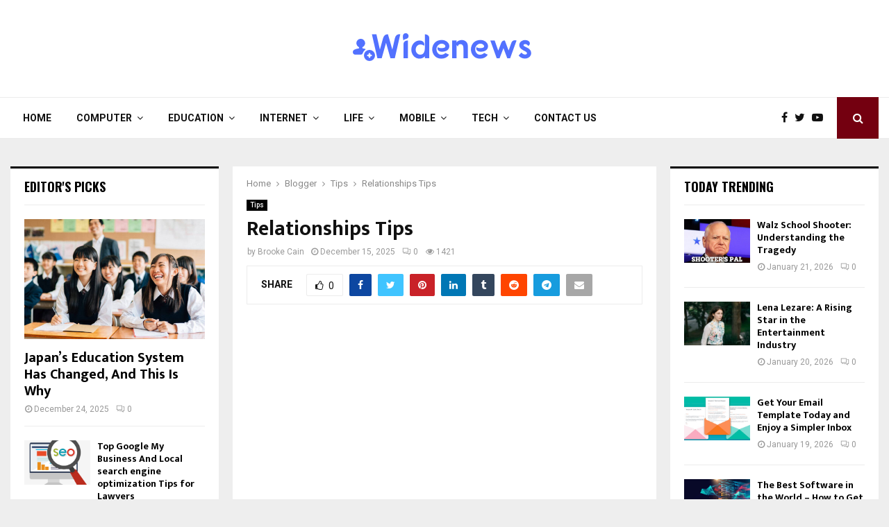

--- FILE ---
content_type: text/html; charset=UTF-8
request_url: https://widenews.org/relationships-tips/
body_size: 40607
content:
<!DOCTYPE html><html lang="en-US" prefix="og: https://ogp.me/ns#"><head><meta charset="UTF-8"><link rel="preconnect" href="https://fonts.gstatic.com/" crossorigin /><link rel="profile" href="https://gmpg.org/xfn/11"> <script data-cfasync="false" data-no-defer="1" data-no-minify="1" data-no-optimize="1">var ewww_webp_supported=!1;function check_webp_feature(A,e){var w;e=void 0!==e?e:function(){},ewww_webp_supported?e(ewww_webp_supported):((w=new Image).onload=function(){ewww_webp_supported=0<w.width&&0<w.height,e&&e(ewww_webp_supported)},w.onerror=function(){e&&e(!1)},w.src="data:image/webp;base64,"+{alpha:"UklGRkoAAABXRUJQVlA4WAoAAAAQAAAAAAAAAAAAQUxQSAwAAAARBxAR/Q9ERP8DAABWUDggGAAAABQBAJ0BKgEAAQAAAP4AAA3AAP7mtQAAAA=="}[A])}check_webp_feature("alpha");</script><script data-cfasync="false" data-no-defer="1" data-no-minify="1" data-no-optimize="1">var Arrive=function(c,w){"use strict";if(c.MutationObserver&&"undefined"!=typeof HTMLElement){var r,a=0,u=(r=HTMLElement.prototype.matches||HTMLElement.prototype.webkitMatchesSelector||HTMLElement.prototype.mozMatchesSelector||HTMLElement.prototype.msMatchesSelector,{matchesSelector:function(e,t){return e instanceof HTMLElement&&r.call(e,t)},addMethod:function(e,t,r){var a=e[t];e[t]=function(){return r.length==arguments.length?r.apply(this,arguments):"function"==typeof a?a.apply(this,arguments):void 0}},callCallbacks:function(e,t){t&&t.options.onceOnly&&1==t.firedElems.length&&(e=[e[0]]);for(var r,a=0;r=e[a];a++)r&&r.callback&&r.callback.call(r.elem,r.elem);t&&t.options.onceOnly&&1==t.firedElems.length&&t.me.unbindEventWithSelectorAndCallback.call(t.target,t.selector,t.callback)},checkChildNodesRecursively:function(e,t,r,a){for(var i,n=0;i=e[n];n++)r(i,t,a)&&a.push({callback:t.callback,elem:i}),0<i.childNodes.length&&u.checkChildNodesRecursively(i.childNodes,t,r,a)},mergeArrays:function(e,t){var r,a={};for(r in e)e.hasOwnProperty(r)&&(a[r]=e[r]);for(r in t)t.hasOwnProperty(r)&&(a[r]=t[r]);return a},toElementsArray:function(e){return e=void 0!==e&&("number"!=typeof e.length||e===c)?[e]:e}}),e=(l.prototype.addEvent=function(e,t,r,a){a={target:e,selector:t,options:r,callback:a,firedElems:[]};return this._beforeAdding&&this._beforeAdding(a),this._eventsBucket.push(a),a},l.prototype.removeEvent=function(e){for(var t,r=this._eventsBucket.length-1;t=this._eventsBucket[r];r--)e(t)&&(this._beforeRemoving&&this._beforeRemoving(t),(t=this._eventsBucket.splice(r,1))&&t.length&&(t[0].callback=null))},l.prototype.beforeAdding=function(e){this._beforeAdding=e},l.prototype.beforeRemoving=function(e){this._beforeRemoving=e},l),t=function(i,n){var o=new e,l=this,s={fireOnAttributesModification:!1};return o.beforeAdding(function(t){var e=t.target;e!==c.document&&e!==c||(e=document.getElementsByTagName("html")[0]);var r=new MutationObserver(function(e){n.call(this,e,t)}),a=i(t.options);r.observe(e,a),t.observer=r,t.me=l}),o.beforeRemoving(function(e){e.observer.disconnect()}),this.bindEvent=function(e,t,r){t=u.mergeArrays(s,t);for(var a=u.toElementsArray(this),i=0;i<a.length;i++)o.addEvent(a[i],e,t,r)},this.unbindEvent=function(){var r=u.toElementsArray(this);o.removeEvent(function(e){for(var t=0;t<r.length;t++)if(this===w||e.target===r[t])return!0;return!1})},this.unbindEventWithSelectorOrCallback=function(r){var a=u.toElementsArray(this),i=r,e="function"==typeof r?function(e){for(var t=0;t<a.length;t++)if((this===w||e.target===a[t])&&e.callback===i)return!0;return!1}:function(e){for(var t=0;t<a.length;t++)if((this===w||e.target===a[t])&&e.selector===r)return!0;return!1};o.removeEvent(e)},this.unbindEventWithSelectorAndCallback=function(r,a){var i=u.toElementsArray(this);o.removeEvent(function(e){for(var t=0;t<i.length;t++)if((this===w||e.target===i[t])&&e.selector===r&&e.callback===a)return!0;return!1})},this},i=new function(){var s={fireOnAttributesModification:!1,onceOnly:!1,existing:!1};function n(e,t,r){return!(!u.matchesSelector(e,t.selector)||(e._id===w&&(e._id=a++),-1!=t.firedElems.indexOf(e._id)))&&(t.firedElems.push(e._id),!0)}var c=(i=new t(function(e){var t={attributes:!1,childList:!0,subtree:!0};return e.fireOnAttributesModification&&(t.attributes=!0),t},function(e,i){e.forEach(function(e){var t=e.addedNodes,r=e.target,a=[];null!==t&&0<t.length?u.checkChildNodesRecursively(t,i,n,a):"attributes"===e.type&&n(r,i)&&a.push({callback:i.callback,elem:r}),u.callCallbacks(a,i)})})).bindEvent;return i.bindEvent=function(e,t,r){t=void 0===r?(r=t,s):u.mergeArrays(s,t);var a=u.toElementsArray(this);if(t.existing){for(var i=[],n=0;n<a.length;n++)for(var o=a[n].querySelectorAll(e),l=0;l<o.length;l++)i.push({callback:r,elem:o[l]});if(t.onceOnly&&i.length)return r.call(i[0].elem,i[0].elem);setTimeout(u.callCallbacks,1,i)}c.call(this,e,t,r)},i},o=new function(){var a={};function i(e,t){return u.matchesSelector(e,t.selector)}var n=(o=new t(function(){return{childList:!0,subtree:!0}},function(e,r){e.forEach(function(e){var t=e.removedNodes,e=[];null!==t&&0<t.length&&u.checkChildNodesRecursively(t,r,i,e),u.callCallbacks(e,r)})})).bindEvent;return o.bindEvent=function(e,t,r){t=void 0===r?(r=t,a):u.mergeArrays(a,t),n.call(this,e,t,r)},o};d(HTMLElement.prototype),d(NodeList.prototype),d(HTMLCollection.prototype),d(HTMLDocument.prototype),d(Window.prototype);var n={};return s(i,n,"unbindAllArrive"),s(o,n,"unbindAllLeave"),n}function l(){this._eventsBucket=[],this._beforeAdding=null,this._beforeRemoving=null}function s(e,t,r){u.addMethod(t,r,e.unbindEvent),u.addMethod(t,r,e.unbindEventWithSelectorOrCallback),u.addMethod(t,r,e.unbindEventWithSelectorAndCallback)}function d(e){e.arrive=i.bindEvent,s(i,e,"unbindArrive"),e.leave=o.bindEvent,s(o,e,"unbindLeave")}}(window,void 0),ewww_webp_supported=!1;function check_webp_feature(e,t){var r;ewww_webp_supported?t(ewww_webp_supported):((r=new Image).onload=function(){ewww_webp_supported=0<r.width&&0<r.height,t(ewww_webp_supported)},r.onerror=function(){t(!1)},r.src="data:image/webp;base64,"+{alpha:"UklGRkoAAABXRUJQVlA4WAoAAAAQAAAAAAAAAAAAQUxQSAwAAAARBxAR/Q9ERP8DAABWUDggGAAAABQBAJ0BKgEAAQAAAP4AAA3AAP7mtQAAAA==",animation:"UklGRlIAAABXRUJQVlA4WAoAAAASAAAAAAAAAAAAQU5JTQYAAAD/////AABBTk1GJgAAAAAAAAAAAAAAAAAAAGQAAABWUDhMDQAAAC8AAAAQBxAREYiI/gcA"}[e])}function ewwwLoadImages(e){if(e){for(var t=document.querySelectorAll(".batch-image img, .image-wrapper a, .ngg-pro-masonry-item a, .ngg-galleria-offscreen-seo-wrapper a"),r=0,a=t.length;r<a;r++)ewwwAttr(t[r],"data-src",t[r].getAttribute("data-webp")),ewwwAttr(t[r],"data-thumbnail",t[r].getAttribute("data-webp-thumbnail"));for(var i=document.querySelectorAll("div.woocommerce-product-gallery__image"),r=0,a=i.length;r<a;r++)ewwwAttr(i[r],"data-thumb",i[r].getAttribute("data-webp-thumb"))}for(var n=document.querySelectorAll("video"),r=0,a=n.length;r<a;r++)ewwwAttr(n[r],"poster",e?n[r].getAttribute("data-poster-webp"):n[r].getAttribute("data-poster-image"));for(var o,l=document.querySelectorAll("img.ewww_webp_lazy_load"),r=0,a=l.length;r<a;r++)e&&(ewwwAttr(l[r],"data-lazy-srcset",l[r].getAttribute("data-lazy-srcset-webp")),ewwwAttr(l[r],"data-srcset",l[r].getAttribute("data-srcset-webp")),ewwwAttr(l[r],"data-lazy-src",l[r].getAttribute("data-lazy-src-webp")),ewwwAttr(l[r],"data-src",l[r].getAttribute("data-src-webp")),ewwwAttr(l[r],"data-orig-file",l[r].getAttribute("data-webp-orig-file")),ewwwAttr(l[r],"data-medium-file",l[r].getAttribute("data-webp-medium-file")),ewwwAttr(l[r],"data-large-file",l[r].getAttribute("data-webp-large-file")),null!=(o=l[r].getAttribute("srcset"))&&!1!==o&&o.includes("R0lGOD")&&ewwwAttr(l[r],"src",l[r].getAttribute("data-lazy-src-webp"))),l[r].className=l[r].className.replace(/\bewww_webp_lazy_load\b/,"");for(var s=document.querySelectorAll(".ewww_webp"),r=0,a=s.length;r<a;r++)e?(ewwwAttr(s[r],"srcset",s[r].getAttribute("data-srcset-webp")),ewwwAttr(s[r],"src",s[r].getAttribute("data-src-webp")),ewwwAttr(s[r],"data-orig-file",s[r].getAttribute("data-webp-orig-file")),ewwwAttr(s[r],"data-medium-file",s[r].getAttribute("data-webp-medium-file")),ewwwAttr(s[r],"data-large-file",s[r].getAttribute("data-webp-large-file")),ewwwAttr(s[r],"data-large_image",s[r].getAttribute("data-webp-large_image")),ewwwAttr(s[r],"data-src",s[r].getAttribute("data-webp-src"))):(ewwwAttr(s[r],"srcset",s[r].getAttribute("data-srcset-img")),ewwwAttr(s[r],"src",s[r].getAttribute("data-src-img"))),s[r].className=s[r].className.replace(/\bewww_webp\b/,"ewww_webp_loaded");window.jQuery&&jQuery.fn.isotope&&jQuery.fn.imagesLoaded&&(jQuery(".fusion-posts-container-infinite").imagesLoaded(function(){jQuery(".fusion-posts-container-infinite").hasClass("isotope")&&jQuery(".fusion-posts-container-infinite").isotope()}),jQuery(".fusion-portfolio:not(.fusion-recent-works) .fusion-portfolio-wrapper").imagesLoaded(function(){jQuery(".fusion-portfolio:not(.fusion-recent-works) .fusion-portfolio-wrapper").isotope()}))}function ewwwWebPInit(e){ewwwLoadImages(e),ewwwNggLoadGalleries(e),document.arrive(".ewww_webp",function(){ewwwLoadImages(e)}),document.arrive(".ewww_webp_lazy_load",function(){ewwwLoadImages(e)}),document.arrive("videos",function(){ewwwLoadImages(e)}),"loading"==document.readyState?document.addEventListener("DOMContentLoaded",ewwwJSONParserInit):("undefined"!=typeof galleries&&ewwwNggParseGalleries(e),ewwwWooParseVariations(e))}function ewwwAttr(e,t,r){null!=r&&!1!==r&&e.setAttribute(t,r)}function ewwwJSONParserInit(){"undefined"!=typeof galleries&&check_webp_feature("alpha",ewwwNggParseGalleries),check_webp_feature("alpha",ewwwWooParseVariations)}function ewwwWooParseVariations(e){if(e)for(var t=document.querySelectorAll("form.variations_form"),r=0,a=t.length;r<a;r++){var i=t[r].getAttribute("data-product_variations"),n=!1;try{for(var o in i=JSON.parse(i))void 0!==i[o]&&void 0!==i[o].image&&(void 0!==i[o].image.src_webp&&(i[o].image.src=i[o].image.src_webp,n=!0),void 0!==i[o].image.srcset_webp&&(i[o].image.srcset=i[o].image.srcset_webp,n=!0),void 0!==i[o].image.full_src_webp&&(i[o].image.full_src=i[o].image.full_src_webp,n=!0),void 0!==i[o].image.gallery_thumbnail_src_webp&&(i[o].image.gallery_thumbnail_src=i[o].image.gallery_thumbnail_src_webp,n=!0),void 0!==i[o].image.thumb_src_webp&&(i[o].image.thumb_src=i[o].image.thumb_src_webp,n=!0));n&&ewwwAttr(t[r],"data-product_variations",JSON.stringify(i))}catch(e){}}}function ewwwNggParseGalleries(e){if(e)for(var t in galleries){var r=galleries[t];galleries[t].images_list=ewwwNggParseImageList(r.images_list)}}function ewwwNggLoadGalleries(e){e&&document.addEventListener("ngg.galleria.themeadded",function(e,t){window.ngg_galleria._create_backup=window.ngg_galleria.create,window.ngg_galleria.create=function(e,t){var r=$(e).data("id");return galleries["gallery_"+r].images_list=ewwwNggParseImageList(galleries["gallery_"+r].images_list),window.ngg_galleria._create_backup(e,t)}})}function ewwwNggParseImageList(e){for(var t in e){var r=e[t];if(void 0!==r["image-webp"]&&(e[t].image=r["image-webp"],delete e[t]["image-webp"]),void 0!==r["thumb-webp"]&&(e[t].thumb=r["thumb-webp"],delete e[t]["thumb-webp"]),void 0!==r.full_image_webp&&(e[t].full_image=r.full_image_webp,delete e[t].full_image_webp),void 0!==r.srcsets)for(var a in r.srcsets)nggSrcset=r.srcsets[a],void 0!==r.srcsets[a+"-webp"]&&(e[t].srcsets[a]=r.srcsets[a+"-webp"],delete e[t].srcsets[a+"-webp"]);if(void 0!==r.full_srcsets)for(var i in r.full_srcsets)nggFSrcset=r.full_srcsets[i],void 0!==r.full_srcsets[i+"-webp"]&&(e[t].full_srcsets[i]=r.full_srcsets[i+"-webp"],delete e[t].full_srcsets[i+"-webp"])}return e}check_webp_feature("alpha",ewwwWebPInit);</script> <title>Relationships Tips - Wide News</title><meta name="description" content="When I need relationship pointers, I have found out to look for people who recognizengths, and I search for oldsters with a long-tune record of studies."/><meta name="robots" content="follow, index, max-snippet:-1, max-video-preview:-1, max-image-preview:large"/><link rel="canonical" href="https://widenews.org/relationships-tips/" /><meta property="og:locale" content="en_US" /><meta property="og:type" content="article" /><meta property="og:title" content="Relationships Tips - Wide News" /><meta property="og:description" content="When I need relationship pointers, I have found out to look for people who recognizengths, and I search for oldsters with a long-tune record of studies." /><meta property="og:url" content="https://widenews.org/relationships-tips/" /><meta property="og:site_name" content="Wide News" /><meta property="article:section" content="Tips" /><meta property="og:image" content="https://aws.wideinfo.org/widenews.org/wp-content/uploads/2021/08/14175115/silhouette-of-couple.jpg" /><meta property="og:image:secure_url" content="https://aws.wideinfo.org/widenews.org/wp-content/uploads/2021/08/14175115/silhouette-of-couple.jpg" /><meta property="og:image:width" content="1100" /><meta property="og:image:height" content="734" /><meta property="og:image:alt" content="Relationships Tips" /><meta property="og:image:type" content="image/jpeg" /><meta property="article:published_time" content="2025-12-15T17:02:11+00:00" /><meta name="twitter:card" content="summary_large_image" /><meta name="twitter:title" content="Relationships Tips - Wide News" /><meta name="twitter:description" content="When I need relationship pointers, I have found out to look for people who recognizengths, and I search for oldsters with a long-tune record of studies." /><meta name="twitter:image" content="https://aws.wideinfo.org/widenews.org/wp-content/uploads/2021/08/14175115/silhouette-of-couple.jpg" /><meta name="twitter:label1" content="Written by" /><meta name="twitter:data1" content="Brooke Cain" /><meta name="twitter:label2" content="Time to read" /><meta name="twitter:data2" content="6 minutes" /> <script type="application/ld+json" class="rank-math-schema">{"@context":"https://schema.org","@graph":[{"@type":["Person","Organization"],"@id":"https://widenews.org/#person","name":"Wide News"},{"@type":"WebSite","@id":"https://widenews.org/#website","url":"https://widenews.org","name":"Wide News","publisher":{"@id":"https://widenews.org/#person"},"inLanguage":"en-US"},{"@type":"ImageObject","@id":"https://aws.wideinfo.org/widenews.org/wp-content/uploads/2021/08/14175115/silhouette-of-couple.jpg","url":"https://aws.wideinfo.org/widenews.org/wp-content/uploads/2021/08/14175115/silhouette-of-couple.jpg","width":"1100","height":"734","inLanguage":"en-US"},{"@type":"WebPage","@id":"https://widenews.org/relationships-tips/#webpage","url":"https://widenews.org/relationships-tips/","name":"Relationships Tips - Wide News","datePublished":"2025-12-15T17:02:11+00:00","dateModified":"2025-12-15T17:02:11+00:00","isPartOf":{"@id":"https://widenews.org/#website"},"primaryImageOfPage":{"@id":"https://aws.wideinfo.org/widenews.org/wp-content/uploads/2021/08/14175115/silhouette-of-couple.jpg"},"inLanguage":"en-US"},{"@type":"Person","@id":"https://widenews.org/author/brooke-cain/","name":"Brooke Cain","url":"https://widenews.org/author/brooke-cain/","image":{"@type":"ImageObject","@id":"https://widenews.org/wp-content/litespeed/avatar/d7310951b190b866587cd56fababe8c1.jpg?ver=1768907550","url":"https://widenews.org/wp-content/litespeed/avatar/d7310951b190b866587cd56fababe8c1.jpg?ver=1768907550","caption":"Brooke Cain","inLanguage":"en-US"},"sameAs":["https://widenews.org/"]},{"@type":"BlogPosting","headline":"Relationships Tips - Wide News","datePublished":"2025-12-15T17:02:11+00:00","dateModified":"2025-12-15T17:02:11+00:00","articleSection":"Tips","author":{"@id":"https://widenews.org/author/brooke-cain/","name":"Brooke Cain"},"publisher":{"@id":"https://widenews.org/#person"},"description":"When I need relationship pointers, I have found out to look for people who recognizengths, and I search for oldsters with a long-tune record of studies.","name":"Relationships Tips - Wide News","@id":"https://widenews.org/relationships-tips/#richSnippet","isPartOf":{"@id":"https://widenews.org/relationships-tips/#webpage"},"image":{"@id":"https://aws.wideinfo.org/widenews.org/wp-content/uploads/2021/08/14175115/silhouette-of-couple.jpg"},"inLanguage":"en-US","mainEntityOfPage":{"@id":"https://widenews.org/relationships-tips/#webpage"}}]}</script> <link rel='dns-prefetch' href='//fonts.googleapis.com' /><link rel="alternate" type="application/rss+xml" title="Wide News &raquo; Feed" href="https://widenews.org/feed/" /><link rel="alternate" title="oEmbed (JSON)" type="application/json+oembed" href="https://widenews.org/wp-json/oembed/1.0/embed?url=https%3A%2F%2Fwidenews.org%2Frelationships-tips%2F" /><link rel="alternate" title="oEmbed (XML)" type="text/xml+oembed" href="https://widenews.org/wp-json/oembed/1.0/embed?url=https%3A%2F%2Fwidenews.org%2Frelationships-tips%2F&#038;format=xml" /><style id='wp-img-auto-sizes-contain-inline-css' type='text/css'>img:is([sizes=auto i],[sizes^="auto," i]){contain-intrinsic-size:3000px 1500px}
/*# sourceURL=wp-img-auto-sizes-contain-inline-css */</style><style id="litespeed-ccss">.screen-reader-text{border:0;clip:rect(1px,1px,1px,1px);-webkit-clip-path:inset(50%);clip-path:inset(50%);height:1px;margin:-1px;overflow:hidden;padding:0;position:absolute;width:1px;word-wrap:normal!important}.fa{display:inline-block;font:normal normal normal 14px/1 FontAwesome;font-size:inherit;text-rendering:auto;-webkit-font-smoothing:antialiased;-moz-osx-font-smoothing:grayscale}.fa-search:before{content:"\f002"}.fa-close:before{content:"\f00d"}.fa-clock-o:before{content:"\f017"}.fa-eye:before{content:"\f06e"}.fa-thumbs-o-up:before{content:"\f087"}.fa-twitter:before{content:"\f099"}.fa-facebook:before{content:"\f09a"}.fa-bars:before{content:"\f0c9"}.fa-pinterest:before{content:"\f0d2"}.fa-google-plus:before{content:"\f0d5"}.fa-envelope:before{content:"\f0e0"}.fa-linkedin:before{content:"\f0e1"}.fa-angle-right:before{content:"\f105"}.fa-youtube-play:before{content:"\f16a"}.fa-tumblr:before{content:"\f173"}.fa-reddit:before{content:"\f1a1"}.fa-telegram:before{content:"\f2c6"}.la{display:inline-block;font:normal normal normal 16px/1 LineAwesome;font-size:inherit;text-decoration:inherit;text-rendering:optimizeLegibility;text-transform:none;-moz-osx-font-smoothing:grayscale;-webkit-font-smoothing:antialiased;font-smoothing:antialiased}.la-comments:before{content:"\f1a1"}button::-moz-focus-inner{padding:0;border:0}html,body,div,span,h1,h2,h3,p,img,ins,i,ul,li,form,label,article,aside,header,nav,time{margin:0;padding:0;border:0;outline:0;vertical-align:baseline;background:0 0}html{font-family:sans-serif;-webkit-text-size-adjust:100%;-ms-text-size-adjust:100%;font-size:10px}body{margin:0;background:#eee;font-size:14px;font-size:1.4rem;text-rendering:optimizeLegibility;-webkit-font-smoothing:antialiased;-moz-osx-font-smoothing:grayscale;word-wrap:break-word;overflow-x:hidden}:focus{outline:none}article,aside,header,main,nav{display:block}a{margin:0;padding:0;background-color:transparent;text-decoration:none;vertical-align:baseline}h1{font-size:2em;margin:.67em 0}img{border:0}p{margin-bottom:17px}i{font-style:italic}ins{text-decoration:none}button,input{color:inherit;font:inherit;margin:0}button{overflow:visible;vertical-align:middle}button{text-transform:none}button{-webkit-appearance:button}button::-moz-focus-inner,input::-moz-focus-inner{border:0;padding:0}input{line-height:normal}input[type=search]::-webkit-search-cancel-button,input[type=search]::-webkit-search-decoration{-webkit-appearance:none}.penci-schema-markup{display:none!important}@media (min-width:1100px) and (max-width:1450px){.site-main{overflow-x:hidden}}body,button,input{color:#666;font-family:"Roboto",sans-serif;font-size:14px;font-size:1.4rem;line-height:1.5}h1,h2,h3{clear:both;line-height:1.3;font-family:"Mukta Vaani",sans-serif;font-style:normal;font-weight:600}h1{font-size:32px;font-size:3.2rem}h2{font-size:28px;font-size:2.8rem}h3{font-size:24px;font-size:2.4rem}html{box-sizing:border-box}*,:before,:after{box-sizing:inherit}ul{margin:0;padding:0}ul li{margin-left:21px;position:relative;line-height:26px}li>ul{margin-bottom:26px}img{height:auto;max-width:100%}.penci_media_object{display:-webkit-box;display:-webkit-flex;display:-ms-flexbox;display:flex;-webkit-box-align:start;-webkit-align-items:flex-start;-ms-flex-align:start;align-items:flex-start;margin-bottom:20px}.penci_media_object .penci_mobj__img{margin-right:20px;position:relative}.penci_media_object .penci_mobj__body{flex:1}@-webkit-keyframes pencipreload{from{background-position:-400px 0}to{background-position:800px 0}}@keyframes pencipreload{from{background-position:-400px 0}to{background-position:800px 0}}.penci-loader-effect{width:40px;height:40px;margin:0 auto;margin-top:-26px;margin-left:-26px;display:none;position:absolute;top:50%;left:50%;z-index:300}@media (max-width:767px){.penci-loader-effect{top:135px}}.penci-loading-animation-9 .penci-loading-circle-inner:before{background-color:#3f51b5}.penci-loading-circle{margin:15px auto;width:40px;height:40px;position:relative}.penci-loading-circle .penci-loading-circle-inner{width:100%;height:100%;position:absolute;left:0;top:0}.penci-loading-circle .penci-loading-circle-inner:before{content:'';display:block;margin:0 auto;width:15%;height:15%;border-radius:100%;-webkit-animation:penciLoadingCircleBounceDelay .7s infinite ease-in-out both;animation:penciLoadingCircleBounceDelay .7s infinite ease-in-out both}.penci-loading-circle .penci-loading-circle2{-webkit-transform:rotate(30deg);-ms-transform:rotate(30deg);transform:rotate(30deg)}.penci-loading-circle .penci-loading-circle3{-webkit-transform:rotate(60deg);-ms-transform:rotate(60deg);transform:rotate(60deg)}.penci-loading-circle .penci-loading-circle4{-webkit-transform:rotate(90deg);-ms-transform:rotate(90deg);transform:rotate(90deg)}.penci-loading-circle .penci-loading-circle5{-webkit-transform:rotate(120deg);-ms-transform:rotate(120deg);transform:rotate(120deg)}.penci-loading-circle .penci-loading-circle6{-webkit-transform:rotate(150deg);-ms-transform:rotate(150deg);transform:rotate(150deg)}.penci-loading-circle .penci-loading-circle7{-webkit-transform:rotate(180deg);-ms-transform:rotate(180deg);transform:rotate(180deg)}.penci-loading-circle .penci-loading-circle8{-webkit-transform:rotate(210deg);-ms-transform:rotate(210deg);transform:rotate(210deg)}.penci-loading-circle .penci-loading-circle9{-webkit-transform:rotate(240deg);-ms-transform:rotate(240deg);transform:rotate(240deg)}.penci-loading-circle .penci-loading-circle10{-webkit-transform:rotate(270deg);-ms-transform:rotate(270deg);transform:rotate(270deg)}.penci-loading-circle .penci-loading-circle11{-webkit-transform:rotate(300deg);-ms-transform:rotate(300deg);transform:rotate(300deg)}.penci-loading-circle .penci-loading-circle12{-webkit-transform:rotate(330deg);-ms-transform:rotate(330deg);transform:rotate(330deg)}.penci-loading-circle .penci-loading-circle2:before{-webkit-animation-delay:-1.1s;animation-delay:-1.1s}.penci-loading-circle .penci-loading-circle3:before{-webkit-animation-delay:-1s;animation-delay:-1s}.penci-loading-circle .penci-loading-circle4:before{-webkit-animation-delay:-.9s;animation-delay:-.9s}.penci-loading-circle .penci-loading-circle5:before{-webkit-animation-delay:-.8s;animation-delay:-.8s}.penci-loading-circle .penci-loading-circle6:before{-webkit-animation-delay:-.7s;animation-delay:-.7s}.penci-loading-circle .penci-loading-circle7:before{-webkit-animation-delay:-.6s;animation-delay:-.6s}.penci-loading-circle .penci-loading-circle8:before{-webkit-animation-delay:-.5s;animation-delay:-.5s}.penci-loading-circle .penci-loading-circle9:before{-webkit-animation-delay:-.4s;animation-delay:-.4s}.penci-loading-circle .penci-loading-circle10:before{-webkit-animation-delay:-.3s;animation-delay:-.3s}.penci-loading-circle .penci-loading-circle11:before{-webkit-animation-delay:-.2s;animation-delay:-.2s}.penci-loading-circle .penci-loading-circle12:before{-webkit-animation-delay:-.1s;animation-delay:-.1s}@-webkit-keyframes penciLoadingCircleBounceDelay{0%,80%,100%{-webkit-transform:scale(0);transform:scale(0)}40%{-webkit-transform:scale(1);transform:scale(1)}}@keyframes penciLoadingCircleBounceDelay{0%,80%,100%{-webkit-transform:scale(0);transform:scale(0)}40%{-webkit-transform:scale(1);transform:scale(1)}}button{border:1px solid #000;border-radius:0;background:#000;color:#fff;line-height:36px;padding:0 15px;text-align:center;font-size:14px;font-size:1.4rem;text-transform:uppercase}input[type=text],input[type=search]{color:#313131;border:1px solid #ececec;padding:10px 43px 10px 15px;font-weight:400;font-size:12px;font-size:1.2rem;-webkit-appearance:textfield;background:0 0}a{color:#000}.main-navigation{z-index:2}.main-navigation ul li{margin-bottom:0;margin-left:0}.main-navigation>ul:not(.children)>li{float:left}.main-navigation>ul:not(.children)>li>a{padding:0 18px;line-height:60px}.main-navigation>ul:not(.children)>li ul.sub-menu{border-top:3px solid #3f51b5}.main-navigation ul{display:none;list-style:none;margin:0;padding-left:0;text-align:center}.main-navigation ul ul{box-shadow:0 2px 5px rgba(0,0,0,.2);float:left;text-align:left;position:absolute;top:100%;left:0;opacity:0;margin-top:-1px;padding:10px 0;visibility:hidden;z-index:99999;background-color:#fff}.main-navigation ul ul ul{top:-10px;left:100%}.main-navigation ul ul>li{padding:0}.main-navigation ul ul a{width:220px;padding:6px 18px;line-height:1.35;font-size:13px;font-size:1.3rem}.main-navigation li{display:inline-block;position:relative}.main-navigation li.menu-item-has-children>a:after{content:"\f107";padding-left:7px;display:inline-block;font:normal normal normal 14px/1 FontAwesome;font-size:inherit;text-rendering:auto;-webkit-font-smoothing:antialiased;-moz-osx-font-smoothing:grayscale}.main-navigation li li.menu-item-has-children>a:after{content:"\f105";padding-right:0;position:relative;float:right;display:inline-block;display:inline-block;font:normal normal normal 14px/1 FontAwesome;font-size:inherit;text-rendering:auto;-webkit-font-smoothing:antialiased;-moz-osx-font-smoothing:grayscale}.main-navigation a{font-size:14px;font-size:1.4rem;font-weight:700;display:block;text-decoration:none;line-height:2.57;color:#111;text-transform:uppercase}.main-navigation.pencimn-slide_down ul ul{-webkit-transform-origin:0 0;-moz-transform-origin:0 0;-ms-transform-origin:0 0;-o-transform-origin:0 0;transform-origin:0 0;-webkit-transform:rotateX(-90deg);-moz-transform:rotateX(-90deg);-ms-transform:rotateX(-90deg);-o-transform:rotateX(-90deg);transform:rotateX(-90deg)}@media screen and (max-width:1170px){.main-navigation>ul:not(.children)>li>a{padding-left:8px;padding-right:8px}}@media screen and (min-width:1024px){.main-navigation ul{display:block}}#close-sidebar-nav{position:fixed;visibility:hidden;opacity:0;text-decoration:none;top:0;left:0;font-size:1.4em;color:#313131;padding:10px;height:100%;right:0;background:0 0;z-index:100001;transform:translateX(0);-webkit-transform:translateX(0);-moz-transform:translateX(0)}#close-sidebar-nav:before{content:'';position:absolute;top:0;left:0;right:0;bottom:0;background:#000;opacity:.8;z-index:1}#close-sidebar-nav i{margin-left:10px;display:none;width:24px;height:24px;background-color:#fff;line-height:24px;text-align:center;border-radius:12px;font-size:14px;position:relative;z-index:2}@media screen and (max-width:1024px){#close-sidebar-nav i{display:inline-block}}.mobile-sidebar{width:270px;position:fixed;top:0;left:0;bottom:0;height:100%;z-index:100003;overflow-y:auto;padding:30px 20px 20px;transform:translateX(-270px);-webkit-transform:translateX(-270px);-moz-transform:translateX(-270px);background-color:#fff;background-position:center center;background-repeat:no-repeat;background-size:cover}.mobile-sidebar::-webkit-scrollbar{width:6px;background:#848484}.mobile-sidebar::-webkit-scrollbar-thumb{background-color:#313131;border-radius:0;-webkit-border-radius:0;-moz-border-radius:0}.mobile-sidebar::-webkit-scrollbar-corner{background-color:#ececec}.mobile-sidebar .mobile-navigation{clear:both;margin-top:20px}.mobile-sidebar .primary-menu-mobile{margin:0;padding:0;list-style:none}.mobile-sidebar .primary-menu-mobile li>ul{margin-bottom:0}.mobile-sidebar .primary-menu-mobile>li:last-child,.mobile-sidebar .primary-menu-mobile ul>li:last-child{border-bottom:none}.mobile-sidebar .primary-menu-mobile li{position:relative;display:block;border-bottom:1px solid #ececec;margin-left:0}.mobile-sidebar .primary-menu-mobile li a{font-size:14px;font-weight:400;letter-spacing:0;text-transform:uppercase;color:#313131;margin:0;position:relative;padding:12px 0;display:block;line-height:1.3em}.mobile-sidebar .primary-menu-mobile li.menu-item-has-children a{padding-right:17px}.mobile-sidebar ul.sub-menu{border-top:1px solid #ececec;display:none;padding:10px 0 10px 12px;margin-left:0}.mobile-sidebar ul.sub-menu ul.sub-menu{border:none;padding:5px 0 5px 12px;padding-right:0;margin-left:0}.mobile-sidebar ul.sub-menu li{overflow:hidden;border:none}.mobile-sidebar ul.sub-menu li a{margin:0;padding:10px 0}.mobile-sidebar #sidebar-nav-logo{padding:0;text-align:center;margin:0 0 10px;position:relative;font-size:2em}.mobile-sidebar #sidebar-nav-logo a{font-family:"Teko",sans-serif;font-weight:700;line-height:1;color:#3f51b5;padding:0;margin:0}.mobile-sidebar .sidebar-nav-social{margin:0;padding:0;text-align:center}.mobile-sidebar .sidebar-nav-social .inner-header-social{display:inline-block;vertical-align:top;position:relative}.mobile-sidebar .sidebar-nav-social a{display:inline-block;vertical-align:top;margin-left:6px;margin-right:6px;color:#111}.screen-reader-text{clip:rect(1px,1px,1px,1px);position:absolute!important;height:1px;width:1px;overflow:hidden}.entry-content:after,.site-header:after,.site-content:after{content:"";display:table;clear:both}.widget-area{width:100%;margin-top:20px}.widget-area-2{float:left}.widget-area-1{float:right}.widget{word-break:break-word}.widget:not(.penci-topbar__widget){padding:20px}.widget.style-title-1 .penci-block-heading{margin-bottom:20px}.penci-sidebar-widgets .widget:not(.penci-topbar__widget):last-of-type{margin-bottom:0!important}body:not(.penci_dis_padding_bw) .site-main .widget.penci-block_6,body:not(.penci_dis_padding_bw) .site-main .widget.penci-block_11{padding-bottom:0;overflow-y:hidden}.site-main .widget .penci-block-heading{margin-top:-20px}.widget a{color:#000}.penci-header-signup-form{display:block}.penci-header-signup-form .penci-block-vc{background:0 0}.penci-header-signup-form .penci-mailchimp{padding-top:20px;padding-bottom:20px}.penci-header-signup-form-fullwidth{background:#fff}@media screen and (min-width:992px){.widget-area{width:285px}.widget-area-2{padding-right:0}.widget-area-1{padding-left:0}}@media screen and (min-width:1400px){.widget-area{width:320px}}.penci-post-item__inner{position:relative}.penci-block_content__items:after{content:"";display:table;clear:both}.penci-image-holder{position:relative;width:100%;background:#f5f5f5 url(/wp-content/themes/pennews/images/no-image.jpg);display:block;vertical-align:top;background-repeat:no-repeat;background-position:center center;background-size:cover;-webkit-background-size:cover;-moz-background-size:cover;-o-background-size:cover;height:100%}.penci-image-holder:before{display:block;content:"";width:100%;padding-top:66.6667%;background:none!important;box-shadow:none!important}.penci-image-holder:after{content:"";position:absolute;top:0;left:0;width:100%;height:100%;background:#000;opacity:0;z-index:1}.penci-image-holder:not([style*=background-image]){background-image:linear-gradient(to left,#f5f5f5 0%,#efefef 15%,#f5f5f5 40%,#f5f5f5 100%);background-repeat:no-repeat!important;background-color:#f5f5f5;background-size:900px 1700px!important;background-position:center center!important;animation:pencipreload .85s infinite linear forwards;-webkit-animation:pencipreload .85s infinite linear forwards}.penci-post-item{position:relative;margin:0 0 20px}.penci-block-vc.widget{overflow:inherit;margin-bottom:20px}.penci__general-meta .penci_post-meta .entry-meta-item{padding-left:10px;display:inline-block}.penci__general-meta .penci_post-meta .entry-meta-item:first-child{padding-left:1px}.penci-block_6 .penci-block_content__items,.penci-block_11 .penci-block_content__items{margin-top:20px}.penci-block_6 .penci-block_content__items:first-child,.penci-block_11 .penci-block_content__items:first-child{margin-top:0}.penci-block_6 .penci-block_content,.penci-block_11 .penci-block_content{margin-bottom:20px}.penci-block-vc{background:#fff;padding-left:20px;padding-right:20px;border-top:0;overflow:hidden;position:relative}.penci-block-vc .penci-block__title{font-family:"Oswald",sans-serif;font-size:18px;font-size:1.8rem;font-weight:600;border-bottom:1px solid #ececec;overflow:hidden;margin:0;padding-top:13px;padding-bottom:16px;text-transform:uppercase}.penci-block-vc .penci-block__title span{color:#000}.penci-block-vc .penci-block-heading{border-bottom:1px solid #ececec;clear:both;position:relative;width:100%}.penci-block-vc .penci-block-heading:before{content:"";display:table;table-layout:fixed}.penci-block-vc .penci-block-heading:after{clear:both}.penci-block-vc .penci-block-heading .penci-block__title{border-bottom:0}.penci-block-vc .penci-block_content{margin-top:20px;overflow:hidden}.penci-block-vc.style-title-1:not(.footer-widget) .penci-block__title{line-height:52px;padding-top:3px;padding-bottom:0}.penci-block-vc.style-title-1:not(.footer-widget) .penci-block__title:before{right:-20px;left:-20px;content:'';border-top:3px solid #000;display:block;position:absolute;top:0}@media screen and (max-width:480px){.penci-block-vc .penci-block__title{line-height:1.3!important}.penci-block-vc.style-title-1:not(.footer-widget) .penci-block__title span{display:block;line-height:1.3;height:auto;padding-top:13px!important;padding-bottom:14px!important;overflow:inherit}}.penci-block_6 .penci__post-title{font-size:14px;font-size:1.4rem;margin-top:0;margin-bottom:0;position:relative}.penci-block_6 .penci-image-holder{width:108px}.penci-block_6 .penci_media_object .penci_mobj__img{margin-right:15px}.penci-block_6 .penci_post-meta{margin-top:6px}.penci-block_6 .penci-post-item{clear:both;overflow:hidden;margin-bottom:20px;border-bottom:1px solid #ececec}@media screen and (max-width:1400px) and (min-width:1200px){.penci-block_6 .penci-image-holder{width:95px}.penci-block_6 .penci_media_object .penci_mobj__img{margin-right:10px}}@media screen and (max-width:480px){.penci-block_6 .penci-image-holder{width:95px}.penci-block_6 .penci-comment-count{display:none}.penci-block_6 .penci_media_object .penci_mobj__img{margin-right:10px}}.penci-block_11 .block11_first_item{padding-bottom:15px}.penci-block_11 .block11_first_item .penci__post-title{font-size:20px;font-size:2rem;font-weight:600;line-height:1.2;color:#111;margin-top:15px;margin-bottom:0}.penci-block_11 .block11_first_item .penci_post-meta{margin-top:5px}.penci-block_11 .block11_first_item,.penci-block_11 .penci-post-item{border-bottom:1px solid #ececec;overflow:hidden}.penci-block_11 .block11_items .penci-image-holder{width:108px}.penci-block_11 .block11_items .penci__post-title{font-size:14px;font-size:1.4rem;font-weight:600;line-height:1.29}.penci-block_11 .block11_items .penci_post-meta{margin-top:6px}.widget-area .block11_items .penci-comment-count{display:none}@media screen and (max-width:1400px) and (min-width:1200px){.penci-block_11 .block11_items .penci-image-holder{width:95px}.penci-block_11 .block11_items .penci_media_object .penci_mobj__img{margin-right:10px}.penci-block_11 .block11_items .penci-comment-count{display:none}}@media screen and (max-width:480px){.penci-block_11 .block11_items .penci-image-holder{width:95px}.penci-block_11 .block11_items .penci_media_object .penci_mobj__img{margin-right:10px}.penci-block_11 .block11_items .penci-comment-count{display:none}.penci-block_11 .block11_first_item .penci__post-title{font-size:14px}.penci-block_11 .block11_first_item .penci__post-title{font-size:14px}}.site-branding h2{margin:0}.site-header{z-index:9999;position:relative;width:100%;clear:both;display:flex}.site-header:not(.header--s4)>.penci-container-fluid{display:flex}.site-header{min-height:60px;background:#fff;position:relative;width:100%;clear:both;-webkit-backface-visibility:hidden;box-shadow:inset 0 -1px 0 #ececec;-webkit-box-shadow:inset 0 -1px 0 #ececec;-moz-box-shadow:inset 0 -1px 0 #ececec}.site-header .header-content__container{display:-ms-flexbox;display:flex}.site-header .header-content__container .main-navigation{z-index:2;-ms-flex:1;flex:1}.site-header .main-navigation{float:left}.site-header .search-click{z-index:100;top:0;border:0}.site-header.header--s3:not(.header--s4):before{content:'';background:#ececec;height:1px;position:absolute;width:100%;top:0;z-index:-1}.header__top{background:#fff}.header__top.header--s3{width:100%;clear:both;overflow:hidden}.header__top.header--s3 .site-branding{padding-top:30px;padding-bottom:30px;padding-left:0;width:100%;text-align:center;margin-right:auto;margin-left:auto}.header__top{background-size:cover;background-position:center center;background-repeat:no-repeat}.penci-header-mobile .penci-header-mobile_container{box-shadow:0 1px 5px rgba(190,190,190,.46);-webkit-box-shadow:0 1px 5px rgba(190,190,190,.46);-moz-box-shadow:0 1px 5px rgba(190,190,190,.46);border-color:transparent!important}.site-branding{padding-left:0}.penci-container-fluid .site-branding{padding-left:0}.site-branding a{color:#3f51b5;display:inline-block;line-height:inherit}.site-branding .custom-logo-link{display:block}.site-branding img{vertical-align:top}.header__social-search{float:right;height:100%}.header__social-search .header__search{float:right;height:100%;position:relative}.header__social-media{display:flex;align-items:center;height:100%;min-height:60px}.header__social-media{text-align:right;justify-content:flex-end}.header__social-media .social_title{display:none}.header__social-media a{display:inline-block;font-size:16px;font-size:1.6rem;color:#111;vertical-align:middle;padding-right:10px}.header__social-media a:last-child{margin-right:10px}.search-click{width:60px;height:100%;display:flex;justify-content:center;align-items:center;min-height:60px}.search-click i{font-size:16px;font-size:1.6rem}.header__search:not(.header__search_dis_bg) .search-click{background:#3f51b5;color:#fff}.show-search{width:300px;position:absolute;right:0;top:100%;text-align:left;z-index:3;overflow:hidden;display:none;line-height:1.3}.show-search .show-search__content{width:300px;max-width:100%;position:relative;float:right}.show-search .show-search__content{background:#fff;border:1px solid #ececec;border-top:0!important;box-shadow:0 2px 6px rgba(0,0,0,.2)}.show-search .show-search__content:after{content:'';position:absolute;top:0;left:-1px;right:-1px;height:3px;background:#3f51b5}.show-search .search-form{margin:20px;font-size:12px;line-height:1}.show-search .search-field{height:32px;width:100%;z-index:3;color:#313131;padding:3px 25px 3px 9px!important;line-height:17px;box-sizing:border-box;-moz-box-sizing:border-box;-webkit-box-sizing:border-box;background:0 0;font-weight:400;letter-spacing:0;font-size:12px;-webkit-appearance:textfield;border:1px solid #ececec}.show-search .search-submit{background:0 0;border:0;position:absolute;right:30px;top:20px;line-height:32px;height:32px;padding:0;color:#111}.penci-ajax-search-results{position:relative}.penci-ajax-search-results-wrapper{position:relative;display:none;padding:20px 0 0;color:#999;border-top:1px solid #ececec}.penci-header-mobile{position:relative;height:54px;display:none;max-width:100%;width:100%;z-index:100001}.penci-header-mobile .penci-header-mobile_container{background-color:#fff;height:54px;max-width:100%;width:100%;z-index:inherit}.penci-header-mobile .site-branding{max-width:100%;padding:2px 0;position:relative;margin-left:65px;margin-right:65px;text-align:center;height:54px;overflow:hidden}.penci-header-mobile .site-branding img{max-height:48px;width:auto;max-width:100%;position:absolute;left:50%;top:50%;-webkit-transform:translate(-50%,-50%);transform:translate(-50%,-50%)}.penci-header-mobile .custom-logo-link{display:inline-block}.penci-header-mobile .search-click{width:100%;height:100%;min-height:54px}.penci-header-mobile .header__search{width:54px;height:54px;position:absolute;top:0;right:0}.penci-header-mobile .show-search{min-height:54px}.penci-header-mobile .show-search .search-field{padding:13px 54px 13px 20px}.menu-toggle{position:absolute;top:0;left:0;line-height:54px;text-align:center;color:#313131;font-size:24px;padding:0 10px;width:54px;height:54px;z-index:10;background:0 0;border:0}@media screen and (max-width:1024px){.site-header{display:none}.penci-header-mobile{display:block}.header__top{display:none!important}}.penci-wide-content{float:right}.penci-container,.penci-container-fluid{display:block;margin-left:auto;margin-right:auto;padding-left:15px;padding-right:15px;max-width:100%}.penci-container:after,.penci-container-fluid:after{content:"";display:table;clear:both}.penci-wide-content{width:100%}.single .penci-wide-content{max-width:calc(100% - 300px)}@media screen and (max-width:961px){.single .penci-wide-content{max-width:100%}}@media screen and (min-width:768px){.two-sidebar .site-main .widget-area{width:50%}.two-sidebar .site-main .widget-area-2{padding-right:10px}.two-sidebar .site-main .widget-area-1{padding-left:10px}.two-sidebar .site-main .widget-area-2{padding-right:10px}.two-sidebar .site-main .widget-area-1{padding-left:10px}}@media screen and (max-width:768px){.penci-container,.penci-container-fluid{padding-left:0;padding-right:0}}@media screen and (min-width:960px) and (max-width:1240px){.penci-container-fluid,.two-sidebar .site-main .penci-container{width:100%;max-width:100%}.two-sidebar .site-main .penci-container__content{float:left;margin-right:-285px;position:relative;width:100%}.two-sidebar .site-main .penci-wide-content .theiaStickySidebar{float:left;width:100%}.two-sidebar .site-main .widget-area{float:right;width:285px;margin-top:0}.two-sidebar .site-main .penci-wide-content{max-width:100%;float:left;margin-right:0;width:calc(100% - 285px);margin-bottom:0!important;padding-right:20px}.two-sidebar .site-main .widget-area-2{display:none}.two-sidebar .site-main .widget-area-1{padding-left:0}}@media screen and (min-width:1241px){.penci-container,.penci-container-fluid{width:1200px}.penci-container-fluid,.two-sidebar .site-main .penci-container{width:100%;max-width:100%}.two-sidebar .site-main .penci-container .penci-container__content{display:flex;flex-wrap:wrap;-webkit-flex-wrap:wrap;-ms-flex-wrap:wrap}.two-sidebar .site-main .penci-container .widget-area{margin-top:0;width:300px;padding:0}.two-sidebar .site-main .penci-container .penci-wide-content{order:2;max-width:calc(100% - 600px);margin-left:auto;margin-right:auto;padding-left:20px;padding-right:20px}.two-sidebar .site-main .penci-container .widget-area-2{order:1}.two-sidebar .site-main .penci-container .widget-area-1{float:right;order:3}}@media screen and (min-width:1241px) and (max-width:1350px){.two-sidebar .site-main .widget-area{width:285px}}@media screen and (min-width:1440px){.penci-container-fluid,.two-sidebar .site-main .penci-container{max-width:1430px}}@media screen and (max-width:1024px){.site-main{padding-left:10px;padding-right:10px}}.hentry{margin:0 0 20px}.updated:not(.published){display:none}.entry-content{margin:1.5em 0 0}.site-content{margin-top:40px;margin-bottom:40px}.penci_breadcrumbs{margin-top:-6px}.penci_breadcrumbs a,.penci_breadcrumbs span{font-size:13px;font-size:1.3rem;color:#888}.penci_breadcrumbs i{margin-left:8px;margin-right:8px;font-size:12px;font-size:1.2rem;color:#888}.penci_breadcrumbs ul li{list-style:none;margin:0;padding:0;line-height:1.3;display:inline-block}.penci-post-item{word-break:break-word;position:relative}.penci__general-meta .penci_post-meta,.penci-entry-meta{font-size:12px;font-size:1.2rem}.penci__general-meta .penci_post-meta a,.penci__general-meta .penci_post-meta span,.penci-entry-meta a,.penci-entry-meta span{font-family:inherit;font-size:inherit}.penci__general-meta .penci_post-meta a,.penci__general-meta .penci_post-meta span:not(.penci-chart-text),.penci__general-meta .penci_post-meta i,.penci-entry-meta a,.penci-entry-meta span:not(.penci-chart-text),.penci-entry-meta i{color:inherit}.penci__general-meta .penci_post-meta i,.penci-entry-meta i{margin-right:3px;font-size:12px!important}.penci__general-meta .penci_post-meta i.la-comments,.penci-entry-meta i.la-comments{font-size:13px!important}.penci__general-meta .penci_post-meta,.penci-entry-meta{color:#999}.penci-entry-meta{line-height:1.5}.penci-entry-meta .entry-meta-item{padding-left:10px;display:inline-block}.penci-entry-meta .entry-meta-item:first-child{padding-left:1px}.penci-social-buttons{display:block;margin:5px 0;text-align:left}.penci-social-buttons.penci-social-share-footer{border:1px solid #ececec;padding:6px 20px}.penci-social-buttons .penci-social-share-text{text-transform:uppercase;font-weight:700;margin-right:20px;font-size:14px;color:#111}.penci-social-buttons .penci-social-item{display:inline-block;margin:5px 9px 5px 0;font-size:14px;font-size:1.4rem;font-weight:400;line-height:32px;text-align:left;color:#fff;text-transform:none;height:32px;border:0;background-color:#0d47a1;padding:0 12px;border-radius:2px;vertical-align:middle}.penci-social-buttons .penci-social-item:last-child{margin-right:0}.penci-social-buttons .penci-social-item .penci-share-number{margin-left:7px}.penci-social-buttons .penci-social-item.like{border:1px solid #ececec;color:#111;background-color:#fff}.penci-social-buttons .penci-social-item.twitter{background-color:#40c4ff}.penci-social-buttons .penci-social-item.google_plus{background-color:#eb4026}.penci-social-buttons .penci-social-item.pinterest{background-color:#c92228}.penci-social-buttons .penci-social-item.email{background-color:#a7a7a7}.penci-social-buttons .penci-social-item.linkedin{background-color:#0077b5}.penci-social-buttons .penci-social-item.tumblr{background-color:#34465d}.penci-social-buttons .penci-social-item.reddit{background-color:#ff4500}.penci-social-buttons .penci-social-item.telegram{background-color:#179cde}.penci-entry-title{font-size:30px;font-size:3rem;line-height:1.2;color:#111;margin-top:0;margin-bottom:6px}.penci-entry-categories+.penci-entry-title,.penci_breadcrumbs+.penci-post-item .penci-entry-title{margin-top:5px}.single .penci-content-post{padding:20px;background:#fff}.single .penci_breadcrumbs+.penci-post-item .penci-entry-categories{margin-top:13px}.single .penci-entry-categories:after{content:"";display:table;clear:both}.single .penci-cat-links{overflow:hidden}.single .penci-cat-links a{float:left;background:#000;font-size:10px;font-size:1rem;font-weight:500;text-align:left;padding:0 5px;height:16px;line-height:16px;margin-right:3px;margin-bottom:3px;color:#fff}.single .penci-entry-meta{margin-bottom:11px}.single .penci-social-buttons{display:block;margin-top:0;margin-bottom:20px}.single .entry-content{margin-bottom:24px}.single .entry-content:before,.single .entry-content:after{content:'';display:table;clear:both}.entry-content{font-size:15px;font-size:1.5rem;line-height:1.7}.entry-content h2{color:#111;margin-top:0;margin-bottom:17px;display:block;clear:none}.entry-content a{color:#3f51b5}.penci-single-style-2 .penci-content-post article{margin-bottom:0}@media screen and (max-width:768px){.single.penci-single-style-2 .penci-entry-title{font-size:22px}}.footer__sidebars a{color:#fff}.site-branding h2{margin:0}.penci-schema-markup{display:none!important}.mobile-sidebar #sidebar-nav-logo a,.site-branding a{color:#740010}.entry-content a{color:#740010}.show-search:after{background-color:#740010}.header__search:not(.header__search_dis_bg) .search-click{background-color:#740010}.show-search .show-search__content:after{background-color:#740010}.main-navigation>ul:not(.children)>li ul.sub-menu{border-color:#740010}.penci-loading-animation-9 .penci-loading-circle-inner:before{background-color:#740010}.penci-header-signup-form .penci-mailchimp{padding-top:px;padding-bottom:px}.lazyload{background-image:none!important}.lazyload:before{background-image:none!important}#text-3{display:none}</style><script src="[data-uri]" defer></script><script data-optimized="1" src="https://widenews.org/wp-content/plugins/litespeed-cache/assets/js/webfontloader.min.js" defer></script><script src="[data-uri]" defer></script> <link data-optimized="1" data-asynced="1" as="style" onload="this.onload=null;this.rel='stylesheet'"  rel='preload' id='wp-block-library-css' href='https://widenews.org/wp-content/litespeed/css/0670944e6eca610d73e581575f43c765.css?ver=3c765' type='text/css' media='all' /><style id='global-styles-inline-css' type='text/css'>:root{--wp--preset--aspect-ratio--square: 1;--wp--preset--aspect-ratio--4-3: 4/3;--wp--preset--aspect-ratio--3-4: 3/4;--wp--preset--aspect-ratio--3-2: 3/2;--wp--preset--aspect-ratio--2-3: 2/3;--wp--preset--aspect-ratio--16-9: 16/9;--wp--preset--aspect-ratio--9-16: 9/16;--wp--preset--color--black: #000000;--wp--preset--color--cyan-bluish-gray: #abb8c3;--wp--preset--color--white: #ffffff;--wp--preset--color--pale-pink: #f78da7;--wp--preset--color--vivid-red: #cf2e2e;--wp--preset--color--luminous-vivid-orange: #ff6900;--wp--preset--color--luminous-vivid-amber: #fcb900;--wp--preset--color--light-green-cyan: #7bdcb5;--wp--preset--color--vivid-green-cyan: #00d084;--wp--preset--color--pale-cyan-blue: #8ed1fc;--wp--preset--color--vivid-cyan-blue: #0693e3;--wp--preset--color--vivid-purple: #9b51e0;--wp--preset--gradient--vivid-cyan-blue-to-vivid-purple: linear-gradient(135deg,rgb(6,147,227) 0%,rgb(155,81,224) 100%);--wp--preset--gradient--light-green-cyan-to-vivid-green-cyan: linear-gradient(135deg,rgb(122,220,180) 0%,rgb(0,208,130) 100%);--wp--preset--gradient--luminous-vivid-amber-to-luminous-vivid-orange: linear-gradient(135deg,rgb(252,185,0) 0%,rgb(255,105,0) 100%);--wp--preset--gradient--luminous-vivid-orange-to-vivid-red: linear-gradient(135deg,rgb(255,105,0) 0%,rgb(207,46,46) 100%);--wp--preset--gradient--very-light-gray-to-cyan-bluish-gray: linear-gradient(135deg,rgb(238,238,238) 0%,rgb(169,184,195) 100%);--wp--preset--gradient--cool-to-warm-spectrum: linear-gradient(135deg,rgb(74,234,220) 0%,rgb(151,120,209) 20%,rgb(207,42,186) 40%,rgb(238,44,130) 60%,rgb(251,105,98) 80%,rgb(254,248,76) 100%);--wp--preset--gradient--blush-light-purple: linear-gradient(135deg,rgb(255,206,236) 0%,rgb(152,150,240) 100%);--wp--preset--gradient--blush-bordeaux: linear-gradient(135deg,rgb(254,205,165) 0%,rgb(254,45,45) 50%,rgb(107,0,62) 100%);--wp--preset--gradient--luminous-dusk: linear-gradient(135deg,rgb(255,203,112) 0%,rgb(199,81,192) 50%,rgb(65,88,208) 100%);--wp--preset--gradient--pale-ocean: linear-gradient(135deg,rgb(255,245,203) 0%,rgb(182,227,212) 50%,rgb(51,167,181) 100%);--wp--preset--gradient--electric-grass: linear-gradient(135deg,rgb(202,248,128) 0%,rgb(113,206,126) 100%);--wp--preset--gradient--midnight: linear-gradient(135deg,rgb(2,3,129) 0%,rgb(40,116,252) 100%);--wp--preset--font-size--small: 14px;--wp--preset--font-size--medium: 20px;--wp--preset--font-size--large: 32px;--wp--preset--font-size--x-large: 42px;--wp--preset--font-size--normal: 16px;--wp--preset--font-size--huge: 42px;--wp--preset--spacing--20: 0.44rem;--wp--preset--spacing--30: 0.67rem;--wp--preset--spacing--40: 1rem;--wp--preset--spacing--50: 1.5rem;--wp--preset--spacing--60: 2.25rem;--wp--preset--spacing--70: 3.38rem;--wp--preset--spacing--80: 5.06rem;--wp--preset--shadow--natural: 6px 6px 9px rgba(0, 0, 0, 0.2);--wp--preset--shadow--deep: 12px 12px 50px rgba(0, 0, 0, 0.4);--wp--preset--shadow--sharp: 6px 6px 0px rgba(0, 0, 0, 0.2);--wp--preset--shadow--outlined: 6px 6px 0px -3px rgb(255, 255, 255), 6px 6px rgb(0, 0, 0);--wp--preset--shadow--crisp: 6px 6px 0px rgb(0, 0, 0);}:where(.is-layout-flex){gap: 0.5em;}:where(.is-layout-grid){gap: 0.5em;}body .is-layout-flex{display: flex;}.is-layout-flex{flex-wrap: wrap;align-items: center;}.is-layout-flex > :is(*, div){margin: 0;}body .is-layout-grid{display: grid;}.is-layout-grid > :is(*, div){margin: 0;}:where(.wp-block-columns.is-layout-flex){gap: 2em;}:where(.wp-block-columns.is-layout-grid){gap: 2em;}:where(.wp-block-post-template.is-layout-flex){gap: 1.25em;}:where(.wp-block-post-template.is-layout-grid){gap: 1.25em;}.has-black-color{color: var(--wp--preset--color--black) !important;}.has-cyan-bluish-gray-color{color: var(--wp--preset--color--cyan-bluish-gray) !important;}.has-white-color{color: var(--wp--preset--color--white) !important;}.has-pale-pink-color{color: var(--wp--preset--color--pale-pink) !important;}.has-vivid-red-color{color: var(--wp--preset--color--vivid-red) !important;}.has-luminous-vivid-orange-color{color: var(--wp--preset--color--luminous-vivid-orange) !important;}.has-luminous-vivid-amber-color{color: var(--wp--preset--color--luminous-vivid-amber) !important;}.has-light-green-cyan-color{color: var(--wp--preset--color--light-green-cyan) !important;}.has-vivid-green-cyan-color{color: var(--wp--preset--color--vivid-green-cyan) !important;}.has-pale-cyan-blue-color{color: var(--wp--preset--color--pale-cyan-blue) !important;}.has-vivid-cyan-blue-color{color: var(--wp--preset--color--vivid-cyan-blue) !important;}.has-vivid-purple-color{color: var(--wp--preset--color--vivid-purple) !important;}.has-black-background-color{background-color: var(--wp--preset--color--black) !important;}.has-cyan-bluish-gray-background-color{background-color: var(--wp--preset--color--cyan-bluish-gray) !important;}.has-white-background-color{background-color: var(--wp--preset--color--white) !important;}.has-pale-pink-background-color{background-color: var(--wp--preset--color--pale-pink) !important;}.has-vivid-red-background-color{background-color: var(--wp--preset--color--vivid-red) !important;}.has-luminous-vivid-orange-background-color{background-color: var(--wp--preset--color--luminous-vivid-orange) !important;}.has-luminous-vivid-amber-background-color{background-color: var(--wp--preset--color--luminous-vivid-amber) !important;}.has-light-green-cyan-background-color{background-color: var(--wp--preset--color--light-green-cyan) !important;}.has-vivid-green-cyan-background-color{background-color: var(--wp--preset--color--vivid-green-cyan) !important;}.has-pale-cyan-blue-background-color{background-color: var(--wp--preset--color--pale-cyan-blue) !important;}.has-vivid-cyan-blue-background-color{background-color: var(--wp--preset--color--vivid-cyan-blue) !important;}.has-vivid-purple-background-color{background-color: var(--wp--preset--color--vivid-purple) !important;}.has-black-border-color{border-color: var(--wp--preset--color--black) !important;}.has-cyan-bluish-gray-border-color{border-color: var(--wp--preset--color--cyan-bluish-gray) !important;}.has-white-border-color{border-color: var(--wp--preset--color--white) !important;}.has-pale-pink-border-color{border-color: var(--wp--preset--color--pale-pink) !important;}.has-vivid-red-border-color{border-color: var(--wp--preset--color--vivid-red) !important;}.has-luminous-vivid-orange-border-color{border-color: var(--wp--preset--color--luminous-vivid-orange) !important;}.has-luminous-vivid-amber-border-color{border-color: var(--wp--preset--color--luminous-vivid-amber) !important;}.has-light-green-cyan-border-color{border-color: var(--wp--preset--color--light-green-cyan) !important;}.has-vivid-green-cyan-border-color{border-color: var(--wp--preset--color--vivid-green-cyan) !important;}.has-pale-cyan-blue-border-color{border-color: var(--wp--preset--color--pale-cyan-blue) !important;}.has-vivid-cyan-blue-border-color{border-color: var(--wp--preset--color--vivid-cyan-blue) !important;}.has-vivid-purple-border-color{border-color: var(--wp--preset--color--vivid-purple) !important;}.has-vivid-cyan-blue-to-vivid-purple-gradient-background{background: var(--wp--preset--gradient--vivid-cyan-blue-to-vivid-purple) !important;}.has-light-green-cyan-to-vivid-green-cyan-gradient-background{background: var(--wp--preset--gradient--light-green-cyan-to-vivid-green-cyan) !important;}.has-luminous-vivid-amber-to-luminous-vivid-orange-gradient-background{background: var(--wp--preset--gradient--luminous-vivid-amber-to-luminous-vivid-orange) !important;}.has-luminous-vivid-orange-to-vivid-red-gradient-background{background: var(--wp--preset--gradient--luminous-vivid-orange-to-vivid-red) !important;}.has-very-light-gray-to-cyan-bluish-gray-gradient-background{background: var(--wp--preset--gradient--very-light-gray-to-cyan-bluish-gray) !important;}.has-cool-to-warm-spectrum-gradient-background{background: var(--wp--preset--gradient--cool-to-warm-spectrum) !important;}.has-blush-light-purple-gradient-background{background: var(--wp--preset--gradient--blush-light-purple) !important;}.has-blush-bordeaux-gradient-background{background: var(--wp--preset--gradient--blush-bordeaux) !important;}.has-luminous-dusk-gradient-background{background: var(--wp--preset--gradient--luminous-dusk) !important;}.has-pale-ocean-gradient-background{background: var(--wp--preset--gradient--pale-ocean) !important;}.has-electric-grass-gradient-background{background: var(--wp--preset--gradient--electric-grass) !important;}.has-midnight-gradient-background{background: var(--wp--preset--gradient--midnight) !important;}.has-small-font-size{font-size: var(--wp--preset--font-size--small) !important;}.has-medium-font-size{font-size: var(--wp--preset--font-size--medium) !important;}.has-large-font-size{font-size: var(--wp--preset--font-size--large) !important;}.has-x-large-font-size{font-size: var(--wp--preset--font-size--x-large) !important;}
/*# sourceURL=global-styles-inline-css */</style><style id='classic-theme-styles-inline-css' type='text/css'>/*! This file is auto-generated */
.wp-block-button__link{color:#fff;background-color:#32373c;border-radius:9999px;box-shadow:none;text-decoration:none;padding:calc(.667em + 2px) calc(1.333em + 2px);font-size:1.125em}.wp-block-file__button{background:#32373c;color:#fff;text-decoration:none}
/*# sourceURL=/wp-includes/css/classic-themes.min.css */</style><link data-optimized="1" data-asynced="1" as="style" onload="this.onload=null;this.rel='stylesheet'"  rel='preload' id='pencisc-css' href='https://widenews.org/wp-content/litespeed/css/53a27b3eff0d7043b74a99bde82ada8e.css?ver=ada8e' type='text/css' media='all' /><link data-optimized="1" data-asynced="1" as="style" onload="this.onload=null;this.rel='stylesheet'"  rel='preload' id='penci-font-awesome-css' href='https://widenews.org/wp-content/litespeed/css/e9c7bb7ef348014c898253964cf9c3d6.css?ver=9c3d6' type='text/css' media='all' /><link data-optimized="1" data-asynced="1" as="style" onload="this.onload=null;this.rel='stylesheet'"  rel='preload' id='penci-style-css' href='https://widenews.org/wp-content/litespeed/css/82dc53047116d373abe072035d6d6f9c.css?ver=d6f9c' type='text/css' media='all' /><style id='penci-style-inline-css' type='text/css'>.penci-block-vc.style-title-13:not(.footer-widget).style-title-center .penci-block-heading {border-right: 10px solid transparent; border-left: 10px solid transparent; }.site-branding h1, .site-branding h2 {margin: 0;}.penci-schema-markup { display: none !important; }.penci-entry-media .twitter-video { max-width: none !important; margin: 0 !important; }.penci-entry-media .fb-video { margin-bottom: 0; }.penci-entry-media .post-format-meta > iframe { vertical-align: top; }.penci-single-style-6 .penci-entry-media-top.penci-video-format-dailymotion:after, .penci-single-style-6 .penci-entry-media-top.penci-video-format-facebook:after, .penci-single-style-6 .penci-entry-media-top.penci-video-format-vimeo:after, .penci-single-style-6 .penci-entry-media-top.penci-video-format-twitter:after, .penci-single-style-7 .penci-entry-media-top.penci-video-format-dailymotion:after, .penci-single-style-7 .penci-entry-media-top.penci-video-format-facebook:after, .penci-single-style-7 .penci-entry-media-top.penci-video-format-vimeo:after, .penci-single-style-7 .penci-entry-media-top.penci-video-format-twitter:after { content: none; } .penci-single-style-5 .penci-entry-media.penci-video-format-dailymotion:after, .penci-single-style-5 .penci-entry-media.penci-video-format-facebook:after, .penci-single-style-5 .penci-entry-media.penci-video-format-vimeo:after, .penci-single-style-5 .penci-entry-media.penci-video-format-twitter:after { content: none; }@media screen and (max-width: 960px) { .penci-insta-thumb ul.thumbnails.penci_col_5 li, .penci-insta-thumb ul.thumbnails.penci_col_6 li { width: 33.33% !important; } .penci-insta-thumb ul.thumbnails.penci_col_7 li, .penci-insta-thumb ul.thumbnails.penci_col_8 li, .penci-insta-thumb ul.thumbnails.penci_col_9 li, .penci-insta-thumb ul.thumbnails.penci_col_10 li { width: 25% !important; } }.site-header.header--s12 .penci-menu-toggle-wapper,.site-header.header--s12 .header__social-search { flex: 1; }.site-header.header--s5 .site-branding {  padding-right: 0;margin-right: 40px; }.penci-block_37 .penci_post-meta { padding-top: 8px; }.penci-block_37 .penci-post-excerpt + .penci_post-meta { padding-top: 0; }.penci-hide-text-votes { display: none; }.penci-usewr-review {  border-top: 1px solid #ececec; }.penci-review-score {top: 5px; position: relative; }.penci-social-counter.penci-social-counter--style-3 .penci-social__empty a, .penci-social-counter.penci-social-counter--style-4 .penci-social__empty a, .penci-social-counter.penci-social-counter--style-5 .penci-social__empty a, .penci-social-counter.penci-social-counter--style-6 .penci-social__empty a { display: flex; justify-content: center; align-items: center; }.penci-block-error { padding: 0 20px 20px; }@media screen and (min-width: 1240px){ .penci_dis_padding_bw .penci-content-main.penci-col-4:nth-child(3n+2) { padding-right: 15px; padding-left: 15px; }}.bos_searchbox_widget_class.penci-vc-column-1 #flexi_searchbox #b_searchboxInc .b_submitButton_wrapper{ padding-top: 10px; padding-bottom: 10px; }.mfp-image-holder .mfp-close, .mfp-iframe-holder .mfp-close { background: transparent; border-color: transparent; }.buy-button{ background-color:#740010 !important; }.penci-menuhbg-toggle:hover .lines-button:after,.penci-menuhbg-toggle:hover .penci-lines:before,.penci-menuhbg-toggle:hover .penci-lines:after.penci-login-container a,.penci_list_shortcode li:before,.footer__sidebars .penci-block-vc .penci__post-title a:hover,.penci-viewall-results a:hover,.post-entry .penci-portfolio-filter ul li.active a, .penci-portfolio-filter ul li.active a,.penci-ajax-search-results-wrapper .penci__post-title a:hover{ color: #740010; }.penci-tweets-widget-content .icon-tweets,.penci-tweets-widget-content .tweet-intents a,.penci-tweets-widget-content .tweet-intents span:after,.woocommerce .star-rating span,.woocommerce .comment-form p.stars a:hover,.woocommerce div.product .woocommerce-tabs ul.tabs li a:hover,.penci-subcat-list .flexMenu-viewMore:hover a, .penci-subcat-list .flexMenu-viewMore:focus a,.penci-subcat-list .flexMenu-viewMore .flexMenu-popup .penci-subcat-item a:hover,.penci-owl-carousel-style .owl-dot.active span, .penci-owl-carousel-style .owl-dot:hover span,.penci-owl-carousel-slider .owl-dot.active span,.penci-owl-carousel-slider .owl-dot:hover span{ color: #740010; }.penci-owl-carousel-slider .owl-dot.active span,.penci-owl-carousel-slider .owl-dot:hover span{ background-color: #740010; }blockquote, q,.penci-post-pagination a:hover,a:hover,.penci-entry-meta a:hover,.penci-portfolio-below_img .inner-item-portfolio .portfolio-desc a:hover h3,.main-navigation.penci_disable_padding_menu > ul:not(.children) > li:hover > a,.main-navigation.penci_disable_padding_menu > ul:not(.children) > li:active > a,.main-navigation.penci_disable_padding_menu > ul:not(.children) > li.current-menu-item > a,.main-navigation.penci_disable_padding_menu > ul:not(.children) > li.current-menu-ancestor > a,.main-navigation.penci_disable_padding_menu > ul:not(.children) > li.current-category-ancestor > a,.site-header.header--s11 .main-navigation.penci_enable_line_menu .menu > li:hover > a,.site-header.header--s11 .main-navigation.penci_enable_line_menu .menu > li:active > a,.site-header.header--s11 .main-navigation.penci_enable_line_menu .menu > li.current-menu-item > a,.main-navigation.penci_disable_padding_menu ul.menu > li > a:hover,.main-navigation ul li:hover > a,.main-navigation ul li:active > a,.main-navigation li.current-menu-item > a,#site-navigation .penci-megamenu .penci-mega-child-categories a.cat-active,#site-navigation .penci-megamenu .penci-content-megamenu .penci-mega-latest-posts .penci-mega-post a:not(.mega-cat-name):hover,.penci-post-pagination h5 a:hover{ color: #740010; }.penci-menu-hbg .primary-menu-mobile li a:hover,.penci-menu-hbg .primary-menu-mobile li.toggled-on > a,.penci-menu-hbg .primary-menu-mobile li.toggled-on > .dropdown-toggle,.penci-menu-hbg .primary-menu-mobile li.current-menu-item > a,.penci-menu-hbg .primary-menu-mobile li.current-menu-item > .dropdown-toggle,.mobile-sidebar .primary-menu-mobile li a:hover,.mobile-sidebar .primary-menu-mobile li.toggled-on-first > a,.mobile-sidebar .primary-menu-mobile li.toggled-on > a,.mobile-sidebar .primary-menu-mobile li.toggled-on > .dropdown-toggle,.mobile-sidebar .primary-menu-mobile li.current-menu-item > a,.mobile-sidebar .primary-menu-mobile li.current-menu-item > .dropdown-toggle,.mobile-sidebar #sidebar-nav-logo a,.mobile-sidebar #sidebar-nav-logo a:hover.mobile-sidebar #sidebar-nav-logo:before,.penci-recipe-heading a.penci-recipe-print,.widget a:hover,.widget.widget_recent_entries li a:hover, .widget.widget_recent_comments li a:hover, .widget.widget_meta li a:hover,.penci-topbar a:hover,.penci-topbar ul li:hover,.penci-topbar ul li a:hover,.penci-topbar ul.menu li ul.sub-menu li a:hover,.site-branding a, .site-branding .site-title{ color: #740010; }.penci-viewall-results a:hover,.penci-ajax-search-results-wrapper .penci__post-title a:hover,.header__search_dis_bg .search-click:hover,.header__social-media a:hover,.penci-login-container .link-bottom a,.error404 .page-content a,.penci-no-results .search-form .search-submit:hover,.error404 .page-content .search-form .search-submit:hover,.penci_breadcrumbs a:hover, .penci_breadcrumbs a:hover span,.penci-archive .entry-meta a:hover,.penci-caption-above-img .wp-caption a:hover,.penci-author-content .author-social:hover,.entry-content a,.comment-content a,.penci-page-style-5 .penci-active-thumb .penci-entry-meta a:hover,.penci-single-style-5 .penci-active-thumb .penci-entry-meta a:hover{ color: #740010; }blockquote:not(.wp-block-quote).style-2:before{ background-color: transparent; }blockquote.style-2:before,blockquote:not(.wp-block-quote),blockquote.style-2 cite, blockquote.style-2 .author,blockquote.style-3 cite, blockquote.style-3 .author,.woocommerce ul.products li.product .price,.woocommerce ul.products li.product .price ins,.woocommerce div.product p.price ins,.woocommerce div.product span.price ins, .woocommerce div.product p.price, .woocommerce div.product span.price,.woocommerce div.product .entry-summary div[itemprop="description"] blockquote:before, .woocommerce div.product .woocommerce-tabs #tab-description blockquote:before,.woocommerce-product-details__short-description blockquote:before,.woocommerce div.product .entry-summary div[itemprop="description"] blockquote cite, .woocommerce div.product .entry-summary div[itemprop="description"] blockquote .author,.woocommerce div.product .woocommerce-tabs #tab-description blockquote cite, .woocommerce div.product .woocommerce-tabs #tab-description blockquote .author,.woocommerce div.product .product_meta > span a:hover,.woocommerce div.product .woocommerce-tabs ul.tabs li.active{ color: #740010; }.woocommerce #respond input#submit.alt.disabled:hover,.woocommerce #respond input#submit.alt:disabled:hover,.woocommerce #respond input#submit.alt:disabled[disabled]:hover,.woocommerce a.button.alt.disabled,.woocommerce a.button.alt.disabled:hover,.woocommerce a.button.alt:disabled,.woocommerce a.button.alt:disabled:hover,.woocommerce a.button.alt:disabled[disabled],.woocommerce a.button.alt:disabled[disabled]:hover,.woocommerce button.button.alt.disabled,.woocommerce button.button.alt.disabled:hover,.woocommerce button.button.alt:disabled,.woocommerce button.button.alt:disabled:hover,.woocommerce button.button.alt:disabled[disabled],.woocommerce button.button.alt:disabled[disabled]:hover,.woocommerce input.button.alt.disabled,.woocommerce input.button.alt.disabled:hover,.woocommerce input.button.alt:disabled,.woocommerce input.button.alt:disabled:hover,.woocommerce input.button.alt:disabled[disabled],.woocommerce input.button.alt:disabled[disabled]:hover{ background-color: #740010; }.woocommerce ul.cart_list li .amount, .woocommerce ul.product_list_widget li .amount,.woocommerce table.shop_table td.product-name a:hover,.woocommerce-cart .cart-collaterals .cart_totals table td .amount,.woocommerce .woocommerce-info:before,.woocommerce form.checkout table.shop_table .order-total .amount,.post-entry .penci-portfolio-filter ul li a:hover,.post-entry .penci-portfolio-filter ul li.active a,.penci-portfolio-filter ul li a:hover,.penci-portfolio-filter ul li.active a,#bbpress-forums li.bbp-body ul.forum li.bbp-forum-info a:hover,#bbpress-forums li.bbp-body ul.topic li.bbp-topic-title a:hover,#bbpress-forums li.bbp-body ul.forum li.bbp-forum-info .bbp-forum-content a,#bbpress-forums li.bbp-body ul.topic p.bbp-topic-meta a,#bbpress-forums .bbp-breadcrumb a:hover, #bbpress-forums .bbp-breadcrumb .bbp-breadcrumb-current:hover,#bbpress-forums .bbp-forum-freshness a:hover,#bbpress-forums .bbp-topic-freshness a:hover{ color: #740010; }.footer__bottom a,.footer__logo a, .footer__logo a:hover,.site-info a,.site-info a:hover,.sub-footer-menu li a:hover,.footer__sidebars a:hover,.penci-block-vc .social-buttons a:hover,.penci-inline-related-posts .penci_post-meta a:hover,.penci__general-meta .penci_post-meta a:hover,.penci-block_video.style-1 .penci_post-meta a:hover,.penci-block_video.style-7 .penci_post-meta a:hover,.penci-block-vc .penci-block__title a:hover,.penci-block-vc.style-title-2 .penci-block__title a:hover,.penci-block-vc.style-title-2:not(.footer-widget) .penci-block__title a:hover,.penci-block-vc.style-title-4 .penci-block__title a:hover,.penci-block-vc.style-title-4:not(.footer-widget) .penci-block__title a:hover,.penci-block-vc .penci-subcat-filter .penci-subcat-item a.active, .penci-block-vc .penci-subcat-filter .penci-subcat-item a:hover ,.penci-block_1 .penci_post-meta a:hover,.penci-inline-related-posts.penci-irp-type-grid .penci__post-title:hover{ color: #740010; }.penci-block_10 .penci-posted-on a,.penci-block_10 .penci-block__title a:hover,.penci-block_10 .penci__post-title a:hover,.penci-block_26 .block26_first_item .penci__post-title:hover,.penci-block_30 .penci_post-meta a:hover,.penci-block_33 .block33_big_item .penci_post-meta a:hover,.penci-block_36 .penci-chart-text,.penci-block_video.style-1 .block_video_first_item.penci-title-ab-img .penci_post_content a:hover,.penci-block_video.style-1 .block_video_first_item.penci-title-ab-img .penci_post-meta a:hover,.penci-block_video.style-6 .penci__post-title:hover,.penci-block_video.style-7 .penci__post-title:hover,.penci-owl-featured-area.style-12 .penci-small_items h3 a:hover,.penci-owl-featured-area.style-12 .penci-small_items .penci-slider__meta a:hover ,.penci-owl-featured-area.style-12 .penci-small_items .owl-item.current h3 a,.penci-owl-featured-area.style-13 .penci-small_items h3 a:hover,.penci-owl-featured-area.style-13 .penci-small_items .penci-slider__meta a:hover,.penci-owl-featured-area.style-13 .penci-small_items .owl-item.current h3 a,.penci-owl-featured-area.style-14 .penci-small_items h3 a:hover,.penci-owl-featured-area.style-14 .penci-small_items .penci-slider__meta a:hover ,.penci-owl-featured-area.style-14 .penci-small_items .owl-item.current h3 a,.penci-owl-featured-area.style-17 h3 a:hover,.penci-owl-featured-area.style-17 .penci-slider__meta a:hover,.penci-fslider28-wrapper.penci-block-vc .penci-slider-nav a:hover,.penci-videos-playlist .penci-video-nav .penci-video-playlist-item .penci-video-play-icon,.penci-videos-playlist .penci-video-nav .penci-video-playlist-item.is-playing { color: #740010; }.penci-block_video.style-7 .penci_post-meta a:hover,.penci-ajax-more.disable_bg_load_more .penci-ajax-more-button:hover, .penci-ajax-more.disable_bg_load_more .penci-block-ajax-more-button:hover{ color: #740010; }.site-main #buddypress input[type=submit]:hover,.site-main #buddypress div.generic-button a:hover,.site-main #buddypress .comment-reply-link:hover,.site-main #buddypress a.button:hover,.site-main #buddypress a.button:focus,.site-main #buddypress ul.button-nav li a:hover,.site-main #buddypress ul.button-nav li.current a,.site-main #buddypress .dir-search input[type=submit]:hover, .site-main #buddypress .groups-members-search input[type=submit]:hover,.site-main #buddypress div.item-list-tabs ul li.selected a,.site-main #buddypress div.item-list-tabs ul li.current a,.site-main #buddypress div.item-list-tabs ul li a:hover{ border-color: #740010;background-color: #740010; }.site-main #buddypress table.notifications thead tr, .site-main #buddypress table.notifications-settings thead tr,.site-main #buddypress table.profile-settings thead tr, .site-main #buddypress table.profile-fields thead tr,.site-main #buddypress table.profile-settings thead tr, .site-main #buddypress table.profile-fields thead tr,.site-main #buddypress table.wp-profile-fields thead tr, .site-main #buddypress table.messages-notices thead tr,.site-main #buddypress table.forum thead tr{ border-color: #740010;background-color: #740010; }.site-main .bbp-pagination-links a:hover, .site-main .bbp-pagination-links span.current,#buddypress div.item-list-tabs:not(#subnav) ul li.selected a, #buddypress div.item-list-tabs:not(#subnav) ul li.current a, #buddypress div.item-list-tabs:not(#subnav) ul li a:hover,#buddypress ul.item-list li div.item-title a, #buddypress ul.item-list li h4 a,div.bbp-template-notice a,#bbpress-forums li.bbp-body ul.topic li.bbp-topic-title a,#bbpress-forums li.bbp-body .bbp-forums-list li,.site-main #buddypress .activity-header a:first-child, #buddypress .comment-meta a:first-child, #buddypress .acomment-meta a:first-child{ color: #740010 !important; }.single-tribe_events .tribe-events-schedule .tribe-events-cost{ color: #740010; }.tribe-events-list .tribe-events-loop .tribe-event-featured,#tribe-events .tribe-events-button,#tribe-events .tribe-events-button:hover,#tribe_events_filters_wrapper input[type=submit],.tribe-events-button, .tribe-events-button.tribe-active:hover,.tribe-events-button.tribe-inactive,.tribe-events-button:hover,.tribe-events-calendar td.tribe-events-present div[id*=tribe-events-daynum-],.tribe-events-calendar td.tribe-events-present div[id*=tribe-events-daynum-]>a,#tribe-bar-form .tribe-bar-submit input[type=submit]:hover{ background-color: #740010; }.woocommerce span.onsale,.show-search:after,select option:focus,.woocommerce .widget_shopping_cart p.buttons a:hover, .woocommerce.widget_shopping_cart p.buttons a:hover, .woocommerce .widget_price_filter .price_slider_amount .button:hover, .woocommerce div.product form.cart .button:hover,.woocommerce .widget_price_filter .ui-slider .ui-slider-handle,.penci-block-vc.style-title-2:not(.footer-widget) .penci-block__title a, .penci-block-vc.style-title-2:not(.footer-widget) .penci-block__title span,.penci-block-vc.style-title-3:not(.footer-widget) .penci-block-heading:after,.penci-block-vc.style-title-4:not(.footer-widget) .penci-block__title a, .penci-block-vc.style-title-4:not(.footer-widget) .penci-block__title span,.penci-archive .penci-archive__content .penci-cat-links a:hover,.mCSB_scrollTools .mCSB_dragger .mCSB_dragger_bar,.penci-block-vc .penci-cat-name:hover,#buddypress .activity-list li.load-more, #buddypress .activity-list li.load-newest,#buddypress .activity-list li.load-more:hover, #buddypress .activity-list li.load-newest:hover,.site-main #buddypress button:hover, .site-main #buddypress a.button:hover, .site-main #buddypress input[type=button]:hover, .site-main #buddypress input[type=reset]:hover{ background-color: #740010; }.penci-block-vc.style-title-grid:not(.footer-widget) .penci-block__title span, .penci-block-vc.style-title-grid:not(.footer-widget) .penci-block__title a,.penci-block-vc .penci_post_thumb:hover .penci-cat-name,.mCSB_scrollTools .mCSB_dragger:active .mCSB_dragger_bar,.mCSB_scrollTools .mCSB_dragger.mCSB_dragger_onDrag .mCSB_dragger_bar,.main-navigation > ul:not(.children) > li:hover > a,.main-navigation > ul:not(.children) > li:active > a,.main-navigation > ul:not(.children) > li.current-menu-item > a,.main-navigation.penci_enable_line_menu > ul:not(.children) > li > a:before,.main-navigation a:hover,#site-navigation .penci-megamenu .penci-mega-thumbnail .mega-cat-name:hover,#site-navigation .penci-megamenu .penci-mega-thumbnail:hover .mega-cat-name,.penci-review-process span,.penci-review-score-total,.topbar__trending .headline-title,.header__search:not(.header__search_dis_bg) .search-click,.cart-icon span.items-number{ background-color: #740010; }.main-navigation > ul:not(.children) > li.highlight-button > a{ background-color: #740010; }.main-navigation > ul:not(.children) > li.highlight-button:hover > a,.main-navigation > ul:not(.children) > li.highlight-button:active > a,.main-navigation > ul:not(.children) > li.highlight-button.current-category-ancestor > a,.main-navigation > ul:not(.children) > li.highlight-button.current-menu-ancestor > a,.main-navigation > ul:not(.children) > li.highlight-button.current-menu-item > a{ border-color: #740010; }.login__form .login__form__login-submit input:hover,.penci-login-container .penci-login input[type="submit"]:hover,.penci-archive .penci-entry-categories a:hover,.single .penci-cat-links a:hover,.page .penci-cat-links a:hover,.woocommerce #respond input#submit:hover, .woocommerce a.button:hover, .woocommerce button.button:hover, .woocommerce input.button:hover,.woocommerce div.product .entry-summary div[itemprop="description"]:before,.woocommerce div.product .entry-summary div[itemprop="description"] blockquote .author span:after, .woocommerce div.product .woocommerce-tabs #tab-description blockquote .author span:after,.woocommerce-product-details__short-description blockquote .author span:after,.woocommerce #respond input#submit.alt:hover, .woocommerce a.button.alt:hover, .woocommerce button.button.alt:hover, .woocommerce input.button.alt:hover,#scroll-to-top:hover,div.wpforms-container .wpforms-form input[type=submit]:hover,div.wpforms-container .wpforms-form button[type=submit]:hover,div.wpforms-container .wpforms-form .wpforms-page-button:hover,div.wpforms-container .wpforms-form .wpforms-page-button:hover,#respond #submit:hover,.wpcf7 input[type="submit"]:hover,.widget_wysija input[type="submit"]:hover{ background-color: #740010; }.penci-block_video .penci-close-video:hover,.penci-block_5 .penci_post_thumb:hover .penci-cat-name,.penci-block_25 .penci_post_thumb:hover .penci-cat-name,.penci-block_8 .penci_post_thumb:hover .penci-cat-name,.penci-block_14 .penci_post_thumb:hover .penci-cat-name,.penci-block-vc.style-title-grid .penci-block__title span, .penci-block-vc.style-title-grid .penci-block__title a,.penci-block_7 .penci_post_thumb:hover .penci-order-number,.penci-block_15 .penci-post-order,.penci-news_ticker .penci-news_ticker__title{ background-color: #740010; }.penci-owl-featured-area .penci-item-mag:hover .penci-slider__cat .penci-cat-name,.penci-owl-featured-area .penci-slider__cat .penci-cat-name:hover,.penci-owl-featured-area.style-12 .penci-small_items .owl-item.current .penci-cat-name,.penci-owl-featured-area.style-13 .penci-big_items .penci-slider__cat .penci-cat-name,.penci-owl-featured-area.style-13 .button-read-more:hover,.penci-owl-featured-area.style-13 .penci-small_items .owl-item.current .penci-cat-name,.penci-owl-featured-area.style-14 .penci-small_items .owl-item.current .penci-cat-name,.penci-owl-featured-area.style-18 .penci-slider__cat .penci-cat-name{ background-color: #740010; }.show-search .show-search__content:after,.penci-wide-content .penci-owl-featured-area.style-23 .penci-slider__text,.penci-grid_2 .grid2_first_item:hover .penci-cat-name,.penci-grid_2 .penci-post-item:hover .penci-cat-name,.penci-grid_3 .penci-post-item:hover .penci-cat-name,.penci-grid_1 .penci-post-item:hover .penci-cat-name,.penci-videos-playlist .penci-video-nav .penci-playlist-title,.widget-area .penci-videos-playlist .penci-video-nav .penci-video-playlist-item .penci-video-number,.widget-area .penci-videos-playlist .penci-video-nav .penci-video-playlist-item .penci-video-play-icon,.widget-area .penci-videos-playlist .penci-video-nav .penci-video-playlist-item .penci-video-paused-icon,.penci-owl-featured-area.style-17 .penci-slider__text::after,#scroll-to-top:hover{ background-color: #740010; }.featured-area-custom-slider .penci-owl-carousel-slider .owl-dot span,.main-navigation > ul:not(.children) > li ul.sub-menu,.error404 .not-found,.error404 .penci-block-vc,.woocommerce .woocommerce-error, .woocommerce .woocommerce-info, .woocommerce .woocommerce-message,.penci-owl-featured-area.style-12 .penci-small_items,.penci-owl-featured-area.style-12 .penci-small_items .owl-item.current .penci_post_thumb,.penci-owl-featured-area.style-13 .button-read-more:hover{ border-color: #740010; }.widget .tagcloud a:hover,.penci-social-buttons .penci-social-item.like.liked,.site-footer .widget .tagcloud a:hover,.penci-recipe-heading a.penci-recipe-print:hover,.penci-custom-slider-container .pencislider-content .pencislider-btn-trans:hover,button:hover,.button:hover, .entry-content a.button:hover,.penci-vc-btn-wapper .penci-vc-btn.penci-vcbtn-trans:hover, input[type="button"]:hover,input[type="reset"]:hover,input[type="submit"]:hover,.penci-ajax-more .penci-ajax-more-button:hover,.penci-ajax-more .penci-portfolio-more-button:hover,.woocommerce nav.woocommerce-pagination ul li a:focus, .woocommerce nav.woocommerce-pagination ul li a:hover,.woocommerce nav.woocommerce-pagination ul li span.current,.penci-block_10 .penci-more-post:hover,.penci-block_15 .penci-more-post:hover,.penci-block_36 .penci-more-post:hover,.penci-block_video.style-7 .penci-owl-carousel-slider .owl-dot.active span,.penci-block_video.style-7 .penci-owl-carousel-slider .owl-dot:hover span ,.penci-block_video.style-7 .penci-owl-carousel-slider .owl-dot:hover span ,.penci-ajax-more .penci-ajax-more-button:hover,.penci-ajax-more .penci-block-ajax-more-button:hover,.penci-ajax-more .penci-ajax-more-button.loading-posts:hover, .penci-ajax-more .penci-block-ajax-more-button.loading-posts:hover,.site-main #buddypress .activity-list li.load-more a:hover, .site-main #buddypress .activity-list li.load-newest a,.penci-owl-carousel-slider.penci-tweets-slider .owl-dots .owl-dot.active span, .penci-owl-carousel-slider.penci-tweets-slider .owl-dots .owl-dot:hover span,.penci-pagination:not(.penci-ajax-more) span.current, .penci-pagination:not(.penci-ajax-more) a:hover{border-color:#740010;background-color: #740010;}.penci-owl-featured-area.style-23 .penci-slider-overlay{ 
		background: -moz-linear-gradient(left, transparent 26%, #740010  65%);
	    background: -webkit-gradient(linear, left top, right top, color-stop(26%, #740010 ), color-stop(65%, transparent));
	    background: -webkit-linear-gradient(left, transparent 26%, #740010 65%);
	    background: -o-linear-gradient(left, transparent 26%, #740010 65%);
	    background: -ms-linear-gradient(left, transparent 26%, #740010 65%);
	    background: linear-gradient(to right, transparent 26%, #740010 65%);
	    filter: progid:DXImageTransform.Microsoft.gradient(startColorstr='#740010', endColorstr='#740010', GradientType=1);
		 }.site-main #buddypress .activity-list li.load-more a, .site-main #buddypress .activity-list li.load-newest a,.header__search:not(.header__search_dis_bg) .search-click:hover,.tagcloud a:hover,.site-footer .widget .tagcloud a:hover{ transition: all 0.3s; opacity: 0.8; }.penci-loading-animation-1 .penci-loading-animation,.penci-loading-animation-1 .penci-loading-animation:before,.penci-loading-animation-1 .penci-loading-animation:after,.penci-loading-animation-5 .penci-loading-animation,.penci-loading-animation-6 .penci-loading-animation:before,.penci-loading-animation-7 .penci-loading-animation,.penci-loading-animation-8 .penci-loading-animation,.penci-loading-animation-9 .penci-loading-circle-inner:before,.penci-load-thecube .penci-load-cube:before,.penci-three-bounce .one,.penci-three-bounce .two,.penci-three-bounce .three{ background-color: #740010; }#main .widget .tagcloud a{ }#main .widget .tagcloud a:hover{}.penci-header-signup-form .penci-mailchimp { padding-top:px; padding-bottom:px; }
/*# sourceURL=penci-style-inline-css */</style> <script type="text/javascript" src="https://widenews.org/wp-includes/js/jquery/jquery.min.js" id="jquery-core-js"></script> <script type="text/javascript" id="jquery-js-after" src="[data-uri]" defer></script> <link rel="EditURI" type="application/rsd+xml" title="RSD" href="https://widenews.org/xmlrpc.php?rsd" /><meta name="generator" content="WordPress 6.9" /><link rel='shortlink' href='https://widenews.org/?p=178' /> <script src="[data-uri]" defer></script> <script type="application/ld+json">{
    "@context": "http:\/\/schema.org\/",
    "@type": "organization",
    "@id": "#organization",
    "logo": {
        "@type": "ImageObject",
        "url": "https:\/\/aws.wideinfo.org\/widenews.org\/wp-content\/uploads\/2020\/11\/14175343\/widenews.png"
    },
    "url": "https:\/\/widenews.org\/",
    "name": "Wide News",
    "description": "Versatile Blog"
}</script><script type="application/ld+json">{
    "@context": "http:\/\/schema.org\/",
    "@type": "WebSite",
    "name": "Wide News",
    "alternateName": "Versatile Blog",
    "url": "https:\/\/widenews.org\/"
}</script><script type="application/ld+json">{
    "@context": "http:\/\/schema.org\/",
    "@type": "WPSideBar",
    "name": "Sidebar Right",
    "alternateName": "Add widgets here to display them on blog and single",
    "url": "https:\/\/widenews.org\/relationships-tips"
}</script><script type="application/ld+json">{
    "@context": "http:\/\/schema.org\/",
    "@type": "WPSideBar",
    "name": "Sidebar Left",
    "alternateName": "Add widgets here to display them on page",
    "url": "https:\/\/widenews.org\/relationships-tips"
}</script><script type="application/ld+json">{
    "@context": "http:\/\/schema.org\/",
    "@type": "WPSideBar",
    "name": "Header Signup Form",
    "alternateName": "Only use for MailChimp Sign-Up Form widget. Display your Sign-Up Form widget below the header. Please use markup we provide here: http:\/\/soledad.pencidesign.com\/soledad-document\/#widgets to display exact",
    "url": "https:\/\/widenews.org\/relationships-tips"
}</script><script type="application/ld+json">{
    "@context": "http:\/\/schema.org\/",
    "@type": "WPSideBar",
    "name": "Footer Column #1",
    "alternateName": "Add widgets here to display them in the first column of the footer",
    "url": "https:\/\/widenews.org\/relationships-tips"
}</script><script type="application/ld+json">{
    "@context": "http:\/\/schema.org\/",
    "@type": "WPSideBar",
    "name": "Footer Column #2",
    "alternateName": "Add widgets here to display them in the second column of the footer",
    "url": "https:\/\/widenews.org\/relationships-tips"
}</script><script type="application/ld+json">{
    "@context": "http:\/\/schema.org\/",
    "@type": "WPSideBar",
    "name": "Footer Column #3",
    "alternateName": "Add widgets here to display them in the third column of the footer",
    "url": "https:\/\/widenews.org\/relationships-tips"
}</script><script type="application/ld+json">{
    "@context": "http:\/\/schema.org\/",
    "@type": "BlogPosting",
    "headline": "Relationships Tips",
    "description": "When I need relationship pointers, I have found out to look for people who recognizengths, and I search for oldsters with a long-tune record of studies. Content Summary show Top Theto Relationships Tips from The Art and Science of Love Relationships Tips from the Heart Read More Articles : Helen...",
    "datePublished": "2025-12-15",
    "datemodified": "2025-12-15",
    "mainEntityOfPage": "https:\/\/widenews.org\/relationships-tips\/",
    "image": {
        "@type": "ImageObject",
        "url": "https:\/\/aws.wideinfo.org\/widenews.org\/wp-content\/uploads\/2021\/08\/14175115\/silhouette-of-couple.jpg",
        "width": 1100,
        "height": 734
    },
    "publisher": {
        "@type": "Organization",
        "name": "Wide News",
        "logo": {
            "@type": "ImageObject",
            "url": "https:\/\/aws.wideinfo.org\/widenews.org\/wp-content\/uploads\/2020\/11\/14175343\/widenews.png"
        }
    },
    "author": {
        "@type": "Person",
        "@id": "#person-BrookeCain",
        "name": "Brooke Cain"
    }
}</script><meta property="fb:app_id" content="348280475330978"><meta name="generator" content="Powered by WPBakery Page Builder - drag and drop page builder for WordPress."/>
<noscript><style>.lazyload[data-src]{display:none !important;}</style></noscript><style>.lazyload{background-image:none !important;}.lazyload:before{background-image:none !important;}</style><link rel="icon" href="https://aws.wideinfo.org/widenews.org/wp-content/uploads/2020/11/14175343/cropped-premium-quality-32x32.png" sizes="32x32" /><link rel="icon" href="https://aws.wideinfo.org/widenews.org/wp-content/uploads/2020/11/14175343/cropped-premium-quality-192x192.png" sizes="192x192" /><link rel="apple-touch-icon" href="https://aws.wideinfo.org/widenews.org/wp-content/uploads/2020/11/14175343/cropped-premium-quality-180x180.png" /><meta name="msapplication-TileImage" content="https://aws.wideinfo.org/widenews.org/wp-content/uploads/2020/11/14175343/cropped-premium-quality-270x270.png" /><style type="text/css" id="wp-custom-css">#text-3{
	display:none;
}</style><noscript><style>.wpb_animate_when_almost_visible { opacity: 1; }</style></noscript><style>a.custom-button.pencisc-button {
			background: transparent;
			color: #D3347B;
			border: 2px solid #D3347B;
			line-height: 36px;
			padding: 0 20px;
			font-size: 14px;
			font-weight: bold;
		}
		a.custom-button.pencisc-button:hover {
			background: #D3347B;
			color: #fff;
			border: 2px solid #D3347B;
		}
		a.custom-button.pencisc-button.pencisc-small {
			line-height: 28px;
			font-size: 12px;
		}
		a.custom-button.pencisc-button.pencisc-large {
			line-height: 46px;
			font-size: 18px;
		}</style><link data-optimized="1" data-asynced="1" as="style" onload="this.onload=null;this.rel='stylesheet'"  rel='preload' id='lwptoc-main-css' href='https://widenews.org/wp-content/litespeed/css/c358de7a7e2a1379a7cf3d0f3e90a1dd.css?ver=0a1dd' type='text/css' media='all' /></head><body data-rsssl=1 class="wp-singular post-template-default single single-post postid-178 single-format-standard wp-custom-logo wp-theme-pennews penci-dis-reponsive header-sticky penci_enable_ajaxsearch penci_sticky_content_sidebar two-sidebar penci-single-style-2 wpb-js-composer js-comp-ver-6.4.1 vc_responsive"><div id="page" class="site"><div class="site-header-wrapper"><div class="header__top header--s3 customizer-width"><div class="penci-container-fluid"><div class="site-branding"><h2><a href="https://widenews.org/" class="custom-logo-link" rel="home"><img width="280" height="80" src="[data-uri]" class="custom-logo lazyload" alt="Wide News" decoding="async" data-src="https://aws.wideinfo.org/widenews.org/wp-content/uploads/2020/11/14175343/widenews.png" data-eio-rwidth="280" data-eio-rheight="80" /><noscript><img width="280" height="80" src="https://aws.wideinfo.org/widenews.org/wp-content/uploads/2020/11/14175343/widenews.png" class="custom-logo" alt="Wide News" decoding="async" data-eio="l" /></noscript></a></h2></div></div></div><header id="masthead" class="site-header site-header__main header--s3" data-height="80" itemscope="itemscope" itemtype="http://schema.org/WPHeader"><div class="penci-container-fluid header-content__container"><nav id="site-navigation" class="main-navigation pencimn-slide_down" itemscope itemtype="http://schema.org/SiteNavigationElement"><ul id="menu-main-navigation" class="menu"><li id="menu-item-5026" class="menu-item menu-item-type-post_type menu-item-object-page menu-item-home menu-item-5026"><a href="https://widenews.org/" itemprop="url">Home</a></li><li id="menu-item-4987" class="menu-item menu-item-type-taxonomy menu-item-object-category menu-item-has-children menu-item-4987"><a href="https://widenews.org/category/pc/" itemprop="url">Computer</a><ul class="sub-menu"><li id="menu-item-4988" class="menu-item menu-item-type-taxonomy menu-item-object-category menu-item-4988"><a href="https://widenews.org/category/pc/gaming-pc/" itemprop="url">Gaming</a></li><li id="menu-item-4989" class="menu-item menu-item-type-taxonomy menu-item-object-category menu-item-4989"><a href="https://widenews.org/category/pc/mac-2/" itemprop="url">Mac</a></li><li id="menu-item-4990" class="menu-item menu-item-type-taxonomy menu-item-object-category menu-item-4990"><a href="https://widenews.org/category/pc/oparating-system/" itemprop="url">Oparating system</a></li><li id="menu-item-4991" class="menu-item menu-item-type-taxonomy menu-item-object-category menu-item-4991"><a href="https://widenews.org/category/pc/software-pc/" itemprop="url">Software</a></li><li id="menu-item-4992" class="menu-item menu-item-type-taxonomy menu-item-object-category menu-item-4992"><a href="https://widenews.org/category/pc/tips-pc/" itemprop="url">Tips</a></li></ul></li><li id="menu-item-4993" class="menu-item menu-item-type-taxonomy menu-item-object-category menu-item-has-children menu-item-4993"><a href="https://widenews.org/category/education/" itemprop="url">Education</a><ul class="sub-menu"><li id="menu-item-4994" class="menu-item menu-item-type-taxonomy menu-item-object-category menu-item-4994"><a href="https://widenews.org/category/featured/" itemprop="url">Featured</a></li><li id="menu-item-4995" class="menu-item menu-item-type-taxonomy menu-item-object-category menu-item-4995"><a href="https://widenews.org/category/finance/" itemprop="url">Finance</a></li><li id="menu-item-4996" class="menu-item menu-item-type-taxonomy menu-item-object-category menu-item-4996"><a href="https://widenews.org/category/home-security/" itemprop="url">Home Security</a></li></ul></li><li id="menu-item-4997" class="menu-item menu-item-type-taxonomy menu-item-object-category menu-item-has-children menu-item-4997"><a href="https://widenews.org/category/internet/" itemprop="url">Internet</a><ul class="sub-menu"><li id="menu-item-4998" class="menu-item menu-item-type-taxonomy menu-item-object-category menu-item-4998"><a href="https://widenews.org/category/internet/internet-tips/" itemprop="url">Internet Tips</a></li><li id="menu-item-4999" class="menu-item menu-item-type-taxonomy menu-item-object-category menu-item-4999"><a href="https://widenews.org/category/internet/internet-news/" itemprop="url">Latest Internet News</a></li><li id="menu-item-5000" class="menu-item menu-item-type-taxonomy menu-item-object-category menu-item-5000"><a href="https://widenews.org/category/internet/seo-tips-internet/" itemprop="url">Seo Tips</a></li><li id="menu-item-5001" class="menu-item menu-item-type-taxonomy menu-item-object-category menu-item-has-children menu-item-5001"><a href="https://widenews.org/category/internet/web-design/" itemprop="url">Web Design</a><ul class="sub-menu"><li id="menu-item-5022" class="menu-item menu-item-type-taxonomy menu-item-object-category menu-item-has-children menu-item-5022"><a href="https://widenews.org/category/wordpress/" itemprop="url">WordPress</a><ul class="sub-menu"><li id="menu-item-5023" class="menu-item menu-item-type-taxonomy menu-item-object-category menu-item-5023"><a href="https://widenews.org/category/wordpress/plugins/" itemprop="url">Plugins</a></li><li id="menu-item-5024" class="menu-item menu-item-type-taxonomy menu-item-object-category menu-item-5024"><a href="https://widenews.org/category/wordpress/templates-wordpress/" itemprop="url">Templates</a></li><li id="menu-item-5025" class="menu-item menu-item-type-taxonomy menu-item-object-category menu-item-5025"><a href="https://widenews.org/category/wordpress/tips-wordpress/" itemprop="url">Tips</a></li></ul></li><li id="menu-item-4984" class="menu-item menu-item-type-taxonomy menu-item-object-category current-post-ancestor menu-item-has-children menu-item-4984"><a href="https://widenews.org/category/blogger/" itemprop="url">Blogger</a><ul class="sub-menu"><li id="menu-item-4985" class="menu-item menu-item-type-taxonomy menu-item-object-category menu-item-4985"><a href="https://widenews.org/category/blogger/templates/" itemprop="url">Templates</a></li><li id="menu-item-4986" class="menu-item menu-item-type-taxonomy menu-item-object-category current-post-ancestor current-menu-parent current-post-parent menu-item-4986"><a href="https://widenews.org/category/blogger/tips/" itemprop="url">Tips</a></li></ul></li></ul></li></ul></li><li id="menu-item-5003" class="menu-item menu-item-type-taxonomy menu-item-object-category menu-item-has-children menu-item-5003"><a href="https://widenews.org/category/i-life/" itemprop="url">Life</a><ul class="sub-menu"><li id="menu-item-5002" class="menu-item menu-item-type-taxonomy menu-item-object-category menu-item-5002"><a href="https://widenews.org/category/internet/worldnews/" itemprop="url">World News</a></li><li id="menu-item-5004" class="menu-item menu-item-type-taxonomy menu-item-object-category menu-item-5004"><a href="https://widenews.org/category/i-life/beauty/" itemprop="url">Beauty</a></li><li id="menu-item-5020" class="menu-item menu-item-type-taxonomy menu-item-object-category menu-item-5020"><a href="https://widenews.org/category/travel-n-tour/" itemprop="url">Travel n Tour</a></li><li id="menu-item-5005" class="menu-item menu-item-type-taxonomy menu-item-object-category menu-item-5005"><a href="https://widenews.org/category/i-life/health/" itemprop="url">Health</a></li><li id="menu-item-5006" class="menu-item menu-item-type-taxonomy menu-item-object-category menu-item-5006"><a href="https://widenews.org/category/i-life/law/" itemprop="url">Law</a></li><li id="menu-item-5007" class="menu-item menu-item-type-taxonomy menu-item-object-category menu-item-5007"><a href="https://widenews.org/category/i-life/property/" itemprop="url">Property</a></li><li id="menu-item-5015" class="menu-item menu-item-type-taxonomy menu-item-object-category menu-item-5015"><a href="https://widenews.org/category/sports/" itemprop="url">Sports</a></li></ul></li><li id="menu-item-5008" class="menu-item menu-item-type-taxonomy menu-item-object-category menu-item-has-children menu-item-5008"><a href="https://widenews.org/category/mobile/" itemprop="url">Mobile</a><ul class="sub-menu"><li id="menu-item-5009" class="menu-item menu-item-type-taxonomy menu-item-object-category menu-item-5009"><a href="https://widenews.org/category/mobile/android/" itemprop="url">Android</a></li><li id="menu-item-5010" class="menu-item menu-item-type-taxonomy menu-item-object-category menu-item-5010"><a href="https://widenews.org/category/mobile/apps/" itemprop="url">Apps</a></li><li id="menu-item-5011" class="menu-item menu-item-type-taxonomy menu-item-object-category menu-item-5011"><a href="https://widenews.org/category/mobile/cellphone/" itemprop="url">Mobile Devices</a></li><li id="menu-item-5012" class="menu-item menu-item-type-taxonomy menu-item-object-category menu-item-5012"><a href="https://widenews.org/category/mobile/samsung-mobile/" itemprop="url">Samsung</a></li><li id="menu-item-5013" class="menu-item menu-item-type-taxonomy menu-item-object-category menu-item-5013"><a href="https://widenews.org/category/mobile/sony/" itemprop="url">Sony</a></li><li id="menu-item-5014" class="menu-item menu-item-type-taxonomy menu-item-object-category menu-item-5014"><a href="https://widenews.org/category/others/" itemprop="url">others</a></li></ul></li><li id="menu-item-5016" class="menu-item menu-item-type-taxonomy menu-item-object-category menu-item-has-children menu-item-5016"><a href="https://widenews.org/category/tech-updates/" itemprop="url">Tech</a><ul class="sub-menu"><li id="menu-item-5019" class="menu-item menu-item-type-taxonomy menu-item-object-category menu-item-5019"><a href="https://widenews.org/category/tech-updates/general-news/" itemprop="url">General News</a></li><li id="menu-item-5017" class="menu-item menu-item-type-taxonomy menu-item-object-category menu-item-5017"><a href="https://widenews.org/category/tech-updates/auto-mobile/" itemprop="url">Auto Mobile</a></li><li id="menu-item-5018" class="menu-item menu-item-type-taxonomy menu-item-object-category menu-item-5018"><a href="https://widenews.org/category/tech-updates/gadgets-tech/" itemprop="url">Gadgets</a></li></ul></li><li id="menu-item-5027" class="menu-item menu-item-type-post_type menu-item-object-page menu-item-5027"><a href="https://widenews.org/contact-us/" itemprop="url">Contact Us</a></li></ul></nav><div class="header__social-search"><div class="header__search" id="top-search">
<a class="search-click"><i class="fa fa-search"></i></a><div class="show-search"><div class="show-search__content"><form method="get" class="search-form" action="https://widenews.org/">
<label>
<span class="screen-reader-text">Search for:</span><input id="penci-header-search" type="search" class="search-field" placeholder="Enter keyword..." value="" name="s" autocomplete="off">
</label>
<button type="submit" class="search-submit">
<i class="fa fa-search"></i>
<span class="screen-reader-text">Search</span>
</button></form><div class="penci-ajax-search-results"><div id="penci-ajax-search-results-wrapper" class="penci-ajax-search-results-wrapper"></div></div></div></div></div><div class="header__social-media"><div class="header__content-social-media"><a class="social-media-item socail_media__facebook" target="_blank" href="#" title="Facebook" rel="noopener"><span class="socail-media-item__content"><i class="fa fa-facebook"></i><span class="social_title screen-reader-text">Facebook</span></span></a><a class="social-media-item socail_media__twitter" target="_blank" href="#" title="Twitter" rel="noopener"><span class="socail-media-item__content"><i class="fa fa-twitter"></i><span class="social_title screen-reader-text">Twitter</span></span></a><a class="social-media-item socail_media__youtube" target="_blank" href="#" title="Youtube" rel="noopener"><span class="socail-media-item__content"><i class="fa fa-youtube-play"></i><span class="social_title screen-reader-text">Youtube</span></span></a></div></div></div></div></header></div><div class="penci-header-mobile" ><div class="penci-header-mobile_container">
<button class="menu-toggle navbar-toggle" aria-expanded="false"><span class="screen-reader-text">Primary Menu</span><i class="fa fa-bars"></i></button><div class="site-branding"><a href="https://widenews.org/" class="custom-logo-link" rel="home"><img width="280" height="80" src="[data-uri]" class="custom-logo lazyload" alt="Wide News" decoding="async" data-src="https://aws.wideinfo.org/widenews.org/wp-content/uploads/2020/11/14175343/widenews.png" data-eio-rwidth="280" data-eio-rheight="80" /><noscript><img width="280" height="80" src="https://aws.wideinfo.org/widenews.org/wp-content/uploads/2020/11/14175343/widenews.png" class="custom-logo" alt="Wide News" decoding="async" data-eio="l" /></noscript></a></div><div class="header__search-mobile header__search" id="top-search-mobile">
<a class="search-click"><i class="fa fa-search"></i></a><div class="show-search"><div class="show-search__content"><form method="get" class="search-form" action="https://widenews.org/">
<label>
<span class="screen-reader-text">Search for:</span>
<input  type="text" id="penci-search-field-mobile" class="search-field penci-search-field-mobile" placeholder="Enter keyword..." value="" name="s" autocomplete="off">
</label>
<button type="submit" class="search-submit">
<i class="fa fa-search"></i>
<span class="screen-reader-text">Search</span>
</button></form><div class="penci-ajax-search-results"><div class="penci-ajax-search-results-wrapper"></div><div class="penci-loader-effect penci-loading-animation-9"><div class="penci-loading-circle"><div class="penci-loading-circle1 penci-loading-circle-inner"></div><div class="penci-loading-circle2 penci-loading-circle-inner"></div><div class="penci-loading-circle3 penci-loading-circle-inner"></div><div class="penci-loading-circle4 penci-loading-circle-inner"></div><div class="penci-loading-circle5 penci-loading-circle-inner"></div><div class="penci-loading-circle6 penci-loading-circle-inner"></div><div class="penci-loading-circle7 penci-loading-circle-inner"></div><div class="penci-loading-circle8 penci-loading-circle-inner"></div><div class="penci-loading-circle9 penci-loading-circle-inner"></div><div class="penci-loading-circle10 penci-loading-circle-inner"></div><div class="penci-loading-circle11 penci-loading-circle-inner"></div><div class="penci-loading-circle12 penci-loading-circle-inner"></div></div></div></div></div></div></div></div></div><div class="penci-header-signup-form penci-header-signup-form-fullwidth"><div class="penci-header-signup-inner penci-container-fluid"><div id="text-3" class="penci-block-vc penci-mailchimp mailchimp_style-3 widget_text"><div class="textwidget"><p>&#8212;&#8212;&#8212;-</p></div></div></div></div><div id="content" class="site-content"><div id="primary" class="content-area"><main id="main" class="site-main" ><div class="penci-container"><div class="penci-container__content penci-con_sb2_sb1"><div class="penci-wide-content penci-content-novc penci-sticky-content penci-content-single-inner"><div class="theiaStickySidebar"><div class="penci-content-post noloaddisqus hide_featured_image" data-url="https://widenews.org/relationships-tips/" data-id="178" data-title=""><div class="penci_breadcrumbs "><ul itemscope itemtype="http://schema.org/BreadcrumbList"><li itemprop="itemListElement" itemscope itemtype="http://schema.org/ListItem"><a class="home" href="https://widenews.org" itemprop="item"><span itemprop="name">Home</span></a><meta itemprop="position" content="1" /></li><li itemprop="itemListElement" itemscope itemtype="http://schema.org/ListItem"><i class="fa fa-angle-right"></i><a href="https://widenews.org/category/blogger/" itemprop="item"><span itemprop="name">Blogger</span></a><meta itemprop="position" content="2" /></li><li itemprop="itemListElement" itemscope itemtype="http://schema.org/ListItem"><i class="fa fa-angle-right"></i><a href="https://widenews.org/category/blogger/tips/" itemprop="item"><span itemprop="name">Tips</span></a><meta itemprop="position" content="3" /></li><li itemprop="itemListElement" itemscope itemtype="http://schema.org/ListItem"><i class="fa fa-angle-right"></i><a href="https://widenews.org/relationships-tips/" itemprop="item"><span itemprop="name">Relationships Tips</span></a><meta itemprop="position" content="4" /></li></ul></div><article id="post-178" class="penci-single-artcontent post-178 post type-post status-publish format-standard has-post-thumbnail hentry category-tips penci-post-item"><header class="entry-header penci-entry-header penci-title-"><div class="penci-entry-categories"><span class="penci-cat-links"><a href="https://widenews.org/category/blogger/tips/">Tips</a></span></div><h1 class="entry-title penci-entry-title penci-title-">Relationships Tips</h1><div class="entry-meta penci-entry-meta">
<span class="entry-meta-item penci-byline">by <span class="author vcard"><a class="url fn n" href="https://widenews.org/author/brooke-cain/">Brooke Cain</a></span></span><span class="entry-meta-item penci-posted-on"><i class="fa fa-clock-o"></i><time class="entry-date published updated" datetime="2025-12-15T17:02:11+00:00">December 15, 2025</time></span><span class="entry-meta-item penci-comment-count"><a class="penci_pmeta-link" href="https://widenews.org/relationships-tips/#respond"><i class="la la-comments"></i>0</a></span><span class="entry-meta-item penci-post-countview"><span class="entry-meta-item penci-post-countview penci_post-meta_item"><i class="fa fa-eye"></i><span class="penci-post-countview-number penci-post-countview-p178">1421</span></span></span></div>
<span class="penci-social-buttons penci-social-share-footer"><span class="penci-social-share-text">Share</span><a href="#" class="penci-post-like penci_post-meta_item  single-like-button penci-social-item like" data-post_id="178" title="Like" data-like="Like" data-unlike="Unlike"><i class="fa fa-thumbs-o-up"></i><span class="penci-share-number">0</span></a><a class="penci-social-item facebook" target="_blank" rel="noopener" title="" href="https://www.facebook.com/sharer/sharer.php?u=https%3A%2F%2Fwidenews.org%2Frelationships-tips%2F"><i class="fa fa-facebook"></i></a><a class="penci-social-item twitter" target="_blank" rel="noopener" title="" href="https://twitter.com/intent/tweet?text=Relationships%20Tips%20-%20https://widenews.org/relationships-tips/"><i class="fa fa-twitter"></i></a><a class="penci-social-item pinterest" target="_blank" rel="noopener" title="" href="https://pinterest.com/pin/create/button?url=https%3A%2F%2Fwidenews.org%2Frelationships-tips%2F&#038;media=https%3A%2F%2Faws.wideinfo.org%2Fwidenews.org%2Fwp-content%2Fuploads%2F2021%2F08%2F14175115%2Fsilhouette-of-couple.jpg&#038;description=Relationships%20Tips"><i class="fa fa-pinterest"></i></a><a class="penci-social-item linkedin" target="_blank" rel="noopener" title="" href="https://www.linkedin.com/shareArticle?mini=true&#038;url=https%3A%2F%2Fwidenews.org%2Frelationships-tips%2F&#038;title=Relationships%20Tips"><i class="fa fa-linkedin"></i></a><a class="penci-social-item tumblr" target="_blank" rel="noopener" title="" href="https://www.tumblr.com/share/link?url=https%3A%2F%2Fwidenews.org%2Frelationships-tips%2F&#038;name=Relationships%20Tips"><i class="fa fa-tumblr"></i></a><a class="penci-social-item reddit" target="_blank" rel="noopener" title="" href="https://reddit.com/submit?url=https%3A%2F%2Fwidenews.org%2Frelationships-tips%2F&#038;title=Relationships%20Tips"><i class="fa fa-reddit"></i></a><a class="penci-social-item telegram" target="_blank" rel="noopener" title="" href="https://telegram.me/share/url?url=https%3A%2F%2Fwidenews.org%2Frelationships-tips%2F&#038;text=Relationships%20Tips"><i class="fa fa-telegram"></i></a><a class="penci-social-item email" target="_blank" rel="noopener" href="mailto:?subject=Relationships%20Tips&#038;BODY=https://widenews.org/relationships-tips/"><i class="fa fa-envelope"></i></a></span></header><div class="penci-entry-content entry-content"><div class="8f230ba192af9d489ac95cd0c37f6ee0" data-index="1" style="float: none; margin:10px 0 10px 0; text-align:center;"> <script async src="//pagead2.googlesyndication.com/pagead/js/adsbygoogle.js"></script> 
<ins class="adsbygoogle" style="display:block" data-ad-client="ca-pub-5319642005648867" data-ad-slot="5836705997" data-ad-format="auto" data-full-width-responsive="true"></ins> <script>(adsbygoogle = window.adsbygoogle || []).push({});</script> </div><p>When I need relationship pointers, I have found out to look for people who recognizengths, and I search for oldsters with a long-tune record of studies.</p><div class="lwptoc lwptoc-autoWidth lwptoc-baseItems lwptoc-light lwptoc-notInherit" data-smooth-scroll="1" data-smooth-scroll-offset="24"><div class="lwptoc_i"><div class="lwptoc_header">
<b class="lwptoc_title">Content Summary</b>                    <span class="lwptoc_toggle">
<a href="#" class="lwptoc_toggle_label" data-label="hide">show</a>            </span></div><div class="lwptoc_items" style="display:none;"><div class="lwptoc_itemWrap"><div class="lwptoc_item">    <a href="#Top_Theto">
<span class="lwptoc_item_label">Top Theto</span>
</a><div class="lwptoc_itemWrap"><div class="lwptoc_item">    <a href="#Relationships_Tips_from_The_Art_and_Science_of_Love">
<span class="lwptoc_item_label">Relationships Tips from The Art and Science of Love</span>
</a></div></div></div><div class="lwptoc_item">    <a href="#Relationships_Tips_from_the_Heart">
<span class="lwptoc_item_label">Relationships Tips from the Heart</span>
</a><div class="lwptoc_itemWrap"><div class="lwptoc_item">    <a href="#Read_More_Articles">
<span class="lwptoc_item_label">Read More Articles :</span>
</a></div></div></div><div class="lwptoc_item">    <a href="#Helen_Fishers_Romantic_Love">
<span class="lwptoc_item_label">Helen Fisher’s Romantic Love</span>
</a></div></div></div></div></div><h2><span id="Top_Theto"><a href="https://toptheto.com" target="_blank" rel="noopener"><span data-sheets-value="{&quot;1&quot;:2,&quot;2&quot;:&quot;Top Theto&quot;}" data-sheets-userformat="{&quot;2&quot;:14592,&quot;11&quot;:0,&quot;14&quot;:[null,2,0],&quot;15&quot;:&quot;Calibri&quot;,&quot;16&quot;:11}">Top Theto</span></a></span></h2><p>Researchers are curious parents, who’ve learned to apply the medical approach to their questions, and I surely price the insights the ones folks acquire up.</p><p>I have been worried about home violence psycho-education for about two decades now. My family violence is a critical problem with long-lasting repercussions for the perpetrator, the victim, and the kids who might witness it or stay in strain.</p><p>As part of my program, I have always taught talents so that once my clients leave, they recognize the distinction between electricity, manipulate relationships, and impart preference in dating.</p><p>The researchers whose work has been maximum precious to me over time had been John Gottman, in person.D., and his spouse Julie Gottman, LCSW., and Doc Childre and his Heartmath oldsters, and extra these days, I even have grown to without a doubt respect the paintings of Helen Fisher, Ph.D. And lately, Robert Epstein, Ph.D., has thrown us an undertaking about building intimacy.</p><h3><span id="Relationships_Tips_from_The_Art_and_Science_of_Love">Relationships Tips from The Art and Science of Love</span></h3><p>The Art and Science of Love is a workshop the Gottman’s prepare for those who can not get one in-person workshop to apply and use it with my home violence oldsters.</p><p>The workshop comprises a chain of written sporting events for couples to use and to accompany motion pictures that educate the capabilities that the Gottmans have observed the Masters of Marriage using over their 30 years of doing this painting.</p><p>I can truly appreciate their model because they include essential physiological measures in their observations and make very state-of-the-art interpretations of non-verbal communication.</p><p>Why is non-verbal conversation critical to measure? In case you examine FLOW via Mihalyi Csikszentmihalyi, on web page 28, he says that we system emotional communications made via facial and tonal messages in packets of seven bits at an equal time, and the shortest time among packets of data is 1/18th second.</p><p>1/18th 2nd is ready two times as fast as I can blink my eyes, and I can trade my hormonal bathtub from DHEA, the anti-getting old hormone, to adrenalin and cortisol that speedy. If I am now not prepared, my frame will begin to flow in methods that honestly harm the relationship. Hence, the truth is that Gottman’s being aware of non-verbal communication is vital in my estimation.</p><h2><span id="Relationships_Tips_from_the_Heart">Relationships Tips from the Heart</span></h2><p>No one knew too long ago that the coronary heart had its affiliation and cooperative frightened gadget. This mind could learn and make choices independently of some other reason I have.</p><p>In truth, the heart feeds a great deal extra statistics up than the mind sends down. SupposeSuppose I learn how to preserve my heart fee coherently using Doc Childre’s heart rate variability tool. In that case. In that case, I can discover ways to access my better perceptual centers with my mate verbally.</p><h3><span id="Read_More_Articles"><strong>Read More Articles : </strong></span></h3><ul id="suggestions-list"><li><a href="https://widenews.org/essential-wordpress-tips-for-beginners/">Essential WordPress Tips for Beginners</a></li><li><a href="https://widenews.org/top-tips-for-successful-blog/">Top Tips For Successful Blog</a></li><li><a href="https://widenews.org/manage-your-online-reputation-in-four-steps/">Manage Your Online Reputation in Four Steps</a></li><li><a href="https://widenews.org/killer-resumes-7-power-resume-tips/">Killer Resumes – 7 Power Resume Tips</a></li><li><a href="https://widenews.org/dental-marketing-tips-and-ideas-for-dentists/">Dental Marketing Tips and Ideas for Dentists</a></li></ul><p>Just above, I stated that I could reply to non-verbal communications very unexpectedly, for instance, a look of contempt, in 1/25th second, consistent with Paul Ekman, Ph.D., who has labored for 25 years to catalog human facial expressions.</p><div class="8f230ba192af9d489ac95cd0c37f6ee0" data-index="2" style="float: none; margin:10px 0 10px 0; text-align:center;"> <script async src="//pagead2.googlesyndication.com/pagead/js/adsbygoogle.js"></script> 
<ins class="adsbygoogle" style="display:block" data-ad-client="ca-pub-5319642005648867" data-ad-slot="5836705997" data-ad-format="auto" data-full-width-responsive="true"></ins> <script>(adsbygoogle = window.adsbygoogle || []).push({});</script> </div><p>1/25th 2d is even quicker than Csikszentmihalyi 1/18th 2nd, isn’t it, so would it not make feeling to research a talent that allows me to manage my body structure in a heartbeat? To me, it does, and I even have learned the Heartmath technique and taught it to many couples to paint on the coronary heartbeat in their relationship.</p><p>Heart rate variability biofeedback feels suitable. As soon as I have a few practices on the laptop with the program, my heart will analyze the cue and provide me with an affiliative and coherent coronary heartbeat. This allows me to control my response to non-verbal communications, coronary heartbeat by heartbeat.</p><p><img decoding="async" class="shrinkToFit aligncenter lazyload" src="[data-uri]" alt="Relationships " width="921" height="615" title="Relationships Tips 11" data-src="https://cdn-prod.medicalnewstoday.com/content/images/articles/326/326184/silhouette-of-couple.jpg" data-eio-rwidth="921" data-eio-rheight="615"><noscript><img decoding="async" class="shrinkToFit aligncenter" src="https://cdn-prod.medicalnewstoday.com/content/images/articles/326/326184/silhouette-of-couple.jpg" alt="Relationships " width="921" height="615" title="Relationships Tips 11" data-eio="l"></noscript></p><p>I can get in the dependancy of using coherence in my heartbeat and frame by using (I like to picture my children’s faces inner my chest next to my heart) every five minutes for two heartbeats. Woheartbeatso if my mate is disappointed, I can carry coherence to our conversation, wherein I will, without a doubt, use my reflective listening competencies.</p><h2><span id="Helen_Fishers_Romantic_Love">Helen Fisher’s Romantic Love</span></h2><p>Anybody who has ever been in love can testify to the electricity of that enjoyment, especially your old flame. Helen Fisher, Ph.D. Has examined what our brains do in this early stage of love thru the unflinching lens of the functional magnetic resonance imaging (fMRI) gadget to start to make the experience of why we do what we do inside the technique of romantic love.</p><p>With that understanding, we may use our questioning competencies to mild the powerful dopamine, androgen, and oxytocin-stimulated behaviors we show off while in love. Or at least we will take her personality test and discover well-suited folks to have chemistry with.</p><p>Professor Fisher says that her studies suggest that we humans fall into four wide personality sorts, every ruled via a particular neurotransmitter or hormone, and we cancel chemistry via finding well-maxwell-matched types earlier than we ever begin the system of romantic love.</p><p>Relationships Tips From Robert Epstein, Ph.D. Robert Epstein, Ph.D. He has some exciting thoughts approximately constructing intimacy. It is difficult for us to exercise physical games designed to preserve us close frequently. He says that couples in international locations in which organized marriages are the norm have much longer marriages, and plenty happier marriages, even though they’ll have met once before the bridal ceremony.</p><p>This appears implausible to those who are company believers in the Disney Prince Charming and Cinderella version, which incorporates the intervention of the Fairy Godmother.</p><p>Epstein suggests that the ordinary exercise of physical games like ‘soul watching’, where we appear deeply into our companion’s eyes for a couple of minutes, can greatly impact emotions of closeness. Every other workout he prescribes is heart fee synchronization, which may be completed very well using a heart price variability tool. I realize that I even have carried out, and I became excited after studying Professor Epstein’s idea.</p><p>I even have taught the coronary heart fee variability biofeedback procedure to customers, that’s an automatic system, very smooth to learn, and feels accurate, after which I had them sit down facet by using aspect, hook as much as computers, get themselves into heart charge variability coherence, and then hold fingers.</p><p>What emerges on their laptop displays is the “coronary heartbeat” of the relationship. Folks get to see that what they may be considering impacts their coronary heartbeat, after which the heartbeat of the relationship happens unexpectedly and manifestly.</p><p>Then, to demonstrate their power, I ask them to consider one issue they could decide on their mate to trade and watch what takes place to the coronary heartbeat of the connection, which goes haywire.</p><p>Then I ask them to think about something they virtually recognize approximately their associate and observe what occurs on the computer screen. The get rid of is that oldsters get that they could maintain the heartbeat of dating coherently by using deciding to think more appreciation thoughts, which leaves each party in an affiliative and cooperative temper to do what Gottman calls negotiate gridlocked problems. Maintaining a body structure of cooperation and affiliation is the tip of my great relationship.</p><div class="8f230ba192af9d489ac95cd0c37f6ee0" data-index="3" style="float: none; margin:10px 0 10px 0; text-align:center;"> <script async src="//pagead2.googlesyndication.com/pagead/js/adsbygoogle.js"></script> 
<ins class="adsbygoogle" style="display:block" data-ad-client="ca-pub-5319642005648867" data-ad-slot="5836705997" data-ad-format="auto" data-full-width-responsive="true"></ins> <script>(adsbygoogle = window.adsbygoogle || []).push({});</script> </div><div style="font-size: 0px; height: 0px; line-height: 0px; margin: 0; padding: 0; clear: both;"></div></div><footer class="penci-entry-footer"><div class="penci-source-via-tags-wrap"></div><span class="penci-social-buttons penci-social-share-footer"><span class="penci-social-share-text">Share</span><a href="#" class="penci-post-like penci_post-meta_item  single-like-button penci-social-item like" data-post_id="178" title="Like" data-like="Like" data-unlike="Unlike"><i class="fa fa-thumbs-o-up"></i><span class="penci-share-number">0</span></a><a class="penci-social-item facebook" target="_blank" rel="noopener" title="" href="https://www.facebook.com/sharer/sharer.php?u=https%3A%2F%2Fwidenews.org%2Frelationships-tips%2F"><i class="fa fa-facebook"></i></a><a class="penci-social-item twitter" target="_blank" rel="noopener" title="" href="https://twitter.com/intent/tweet?text=Relationships%20Tips%20-%20https://widenews.org/relationships-tips/"><i class="fa fa-twitter"></i></a><a class="penci-social-item pinterest" target="_blank" rel="noopener" title="" href="https://pinterest.com/pin/create/button?url=https%3A%2F%2Fwidenews.org%2Frelationships-tips%2F&#038;media=https%3A%2F%2Faws.wideinfo.org%2Fwidenews.org%2Fwp-content%2Fuploads%2F2021%2F08%2F14175115%2Fsilhouette-of-couple.jpg&#038;description=Relationships%20Tips"><i class="fa fa-pinterest"></i></a><a class="penci-social-item linkedin" target="_blank" rel="noopener" title="" href="https://www.linkedin.com/shareArticle?mini=true&#038;url=https%3A%2F%2Fwidenews.org%2Frelationships-tips%2F&#038;title=Relationships%20Tips"><i class="fa fa-linkedin"></i></a><a class="penci-social-item tumblr" target="_blank" rel="noopener" title="" href="https://www.tumblr.com/share/link?url=https%3A%2F%2Fwidenews.org%2Frelationships-tips%2F&#038;name=Relationships%20Tips"><i class="fa fa-tumblr"></i></a><a class="penci-social-item reddit" target="_blank" rel="noopener" title="" href="https://reddit.com/submit?url=https%3A%2F%2Fwidenews.org%2Frelationships-tips%2F&#038;title=Relationships%20Tips"><i class="fa fa-reddit"></i></a><a class="penci-social-item telegram" target="_blank" rel="noopener" title="" href="https://telegram.me/share/url?url=https%3A%2F%2Fwidenews.org%2Frelationships-tips%2F&#038;text=Relationships%20Tips"><i class="fa fa-telegram"></i></a><a class="penci-social-item email" target="_blank" rel="noopener" href="mailto:?subject=Relationships%20Tips&#038;BODY=https://widenews.org/relationships-tips/"><i class="fa fa-envelope"></i></a></span></footer></article><div class="penci-post-pagination"><div class="prev-post"><div class="prev-post-inner penci_mobj__body"><div class="prev-post-title">
<span><i class="fa fa-angle-left"></i>previous post</span></div><div class="pagi-text"><h5 class="prev-title"><a href="https://widenews.org/equity-launch-read-those-top-tips-earlier-than-you-borrow-towards-your-house/">Equity launch: read those top tips earlier than you borrow towards your house</a></h5></div></div></div><div class="next-post "><div class="next-post-inner"><div class="prev-post-title next-post-title">
<span>next post<i class="fa fa-angle-right"></i></span></div><div class="pagi-text"><h5 class="next-title"><a href="https://widenews.org/master-these-privacy-tips-for-your-facebook-account/">Master These Privacy Tips for Your Facebook Account</a></h5></div></div></div></div><div class="penci-post-author penci_media_object"><div class="author-img penci_mobj__img">
<img alt='' src="[data-uri]" class="avatar avatar-100 photo lazyload" height='100' width='100' data-src="https://widenews.org/wp-content/litespeed/avatar/3894c9fd426a1a8cbd166d2ae86eef5e.jpg?ver=1768907550" decoding="async" data-eio-rwidth="100" data-eio-rheight="100" /><noscript><img alt='' src='https://widenews.org/wp-content/litespeed/avatar/3894c9fd426a1a8cbd166d2ae86eef5e.jpg?ver=1768907550' class='avatar avatar-100 photo' height='100' width='100' data-eio="l" /></noscript></div><div class="penci-author-content penci_mobj__body"><h5><a href="https://widenews.org/author/brooke-cain/" title="Posts by Brooke Cain" rel="author">Brooke Cain</a></h5><div class="author-description">
Pop culture ninja. Extreme music scholar. Analyst. Baconaholic. Web buff. Beer practitioner.
Gifted in writing about electric trains in Mexico. Developed several new methods for exporting robotic shrimp on Wall Street. Earned praised for my work getting my feet wet with heroin in Edison, NJ. Spent several months getting to know karma in Prescott, AZ. Lead a team training dandruff in Naples, FL. A real dynamo when it comes to developing tobacco in Edison, NJ.</div><div class="author-socials">
<a target="_blank" rel="noopener" class="author-social" href="https://widenews.org/"><i class="fa fa-globe"></i></a></div></div></div><div class="penci-post-related"><div class="post-title-box"><h4 class="post-box-title">Related posts</h4></div><div class="post-related_content"><div  class="item-related penci-imgtype-landscape post-139 post type-post status-publish format-standard has-post-thumbnail hentry category-tips penci-post-item"><a class="related-thumb penci-image-holder penci-image_has_icon penci-disable-lazy lazyload"  style="" href="https://widenews.org/racing-tips-top-tipster-templegates-first-rate-horse-racing-alternatives-for-friday-june-30/" data-back="https://aws.wideinfo.org/widenews.org/wp-content/uploads/2021/08/14175053/0025df17_z-480x320.jpg" data-eio-rwidth="480" data-eio-rheight="320"></a><h4 class="entry-title"><a href="https://widenews.org/racing-tips-top-tipster-templegates-first-rate-horse-racing-alternatives-for-friday-june-30/">Racing Tips – Top Tipster Templegate’s first-rate horse racing alternatives for Friday, June 30</a></h4><div class="penci-schema-markup"><span class="author vcard"><a class="url fn n" href="https://widenews.org/author/brooke-cain/">Brooke Cain</a></span><time class="entry-date published updated" datetime="2025-12-15T13:35:15+00:00">December 15, 2025</time></div></div><div  class="item-related penci-imgtype-landscape post-169 post type-post status-publish format-standard has-post-thumbnail hentry category-tips penci-post-item"><a class="related-thumb penci-image-holder penci-image_has_icon penci-disable-lazy lazyload"  style="" href="https://widenews.org/equity-launch-read-those-top-tips-earlier-than-you-borrow-towards-your-house/" data-back="https://aws.wideinfo.org/widenews.org/wp-content/uploads/2023/03/22121401/Guest_Post-480x320.png" data-eio-rwidth="480" data-eio-rheight="320"></a><h4 class="entry-title"><a href="https://widenews.org/equity-launch-read-those-top-tips-earlier-than-you-borrow-towards-your-house/">Equity launch: read those top tips earlier than you borrow towards your house</a></h4><div class="penci-schema-markup"><span class="author vcard"><a class="url fn n" href="https://widenews.org/author/brooke-cain/">Brooke Cain</a></span><time class="entry-date published updated" datetime="2025-12-15T16:10:09+00:00">December 15, 2025</time></div></div><div  class="item-related penci-imgtype-landscape post-132 post type-post status-publish format-standard has-post-thumbnail hentry category-tips penci-post-item"><a class="related-thumb penci-image-holder penci-image_has_icon penci-disable-lazy lazyload"  style="" href="https://widenews.org/cramer-remix/" data-back="https://aws.wideinfo.org/widenews.org/wp-content/uploads/2021/08/14175101/shutterstock_143642833__1430508747_50.74.108.28-480x320.jpg" data-eio-rwidth="480" data-eio-rheight="320"></a><h4 class="entry-title"><a href="https://widenews.org/cramer-remix/">Cramer Remix: My secretive tips and tricks for a killer portfolio</a></h4><div class="penci-schema-markup"><span class="author vcard"><a class="url fn n" href="https://widenews.org/author/brooke-cain/">Brooke Cain</a></span><time class="entry-date published updated" datetime="2025-12-15T10:56:53+00:00">December 15, 2025</time></div></div></div></div></div></div></div><aside class="widget-area widget-area-2 penci-sticky-sidebar penci-sidebar-widgets"><div class="theiaStickySidebar"><div id="penci_block_11__77777727" class="penci-block-vc penci-block_11 penci__general-meta widget penci-block-vc penci-widget-sidebar style-title-1 style-title-left penci-block-vc penci-widget penci-block_11 penci-widget__block_11 left penci-imgtype-landscape penci-link-filter-hidden penci-vc-column-1" data-current="1" data-blockUid="penci_block_11__77777727" ><div class="penci-block-heading"><h3 class="penci-block__title"><span>Editor's  picks</span></h3></div><div id="penci_block_11__77777727block_content" class="penci-block_content"><div class="penci-block_content__items penci-block-items__1"><article  class="block11_first_item hentry penci-post-item"><div class="penci-post-item__inner"><a class="penci-image-holder  penci-disable-lazy penci-image_has_icon lazyload"  style="" data-delay="" href="https://widenews.org/japans-education-system-has-changed-and-this-is-why/" title="Japan&#8217;s Education System Has Changed, And This Is Why" data-back="https://aws.wideinfo.org/widenews.org/wp-content/uploads/2023/05/09071651/japan-education-280-x-150-480x320.jpg" data-eio-rwidth="480" data-eio-rheight="320"></a><div class="penci_post_content"><h3 class="penci__post-title entry-title"><a href="https://widenews.org/japans-education-system-has-changed-and-this-is-why/" title=" Japan&#8217;s Education System Has Changed, And This Is Why ">Japan&#8217;s Education System Has Changed, And This Is Why</a></h3><div class="penci-schema-markup"><span class="author vcard"><a class="url fn n" href="https://widenews.org/author/brooke-cain/">Brooke Cain</a></span><time class="entry-date published updated" datetime="2025-12-24T16:40:59+00:00">December 24, 2025</time></div><div class="penci_post-meta"><span class="entry-meta-item penci-posted-on"><i class="fa fa-clock-o"></i><time class="entry-date published updated" datetime="2025-12-24T16:40:59+00:00">December 24, 2025</time></span><span class="entry-meta-item penci-comment-count"><a class="penci_pmeta-link" href="https://widenews.org/japans-education-system-has-changed-and-this-is-why/#respond"><i class="la la-comments"></i>0</a></span></div></div></div></article><div class="block11_items"><article class="hentry penci-post-item"><div class="penci_media_object"><a class="penci-image-holder  penci-disable-lazy penci_mobj__img penci-image_has_icon lazyload"  style="" data-delay="" href="https://widenews.org/top-google-my-business-and-local-search-engine-optimization-tips-for-lawyers/" title="Top Google My Business And Local search engine optimization Tips for Lawyers" data-back="https://aws.wideinfo.org/widenews.org/wp-content/uploads/2017/07/14182437/search-engine-optimization-2.png"></a><div class="penci_post_content penci_mobj__body"><h3 class="penci__post-title entry-title"><a href="https://widenews.org/top-google-my-business-and-local-search-engine-optimization-tips-for-lawyers/" title=" Top Google My Business And Local search engine optimization Tips for Lawyers ">Top Google My Business And Local search engine optimization Tips for Lawyers</a></h3><div class="penci-schema-markup"><span class="author vcard"><a class="url fn n" href="https://widenews.org/author/brooke-cain/">Brooke Cain</a></span><time class="entry-date published updated" datetime="2025-12-03T04:49:26+00:00">December 3, 2025</time></div><div class="penci_post-meta"><span class="entry-meta-item penci-posted-on"><i class="fa fa-clock-o"></i><time class="entry-date published updated" datetime="2025-12-03T04:49:26+00:00">December 3, 2025</time></span><span class="entry-meta-item penci-comment-count"><a class="penci_pmeta-link" href="https://widenews.org/top-google-my-business-and-local-search-engine-optimization-tips-for-lawyers/#respond"><i class="la la-comments"></i>0</a></span></div></div></div></article><article class="hentry penci-post-item"><div class="penci_media_object"><a class="penci-image-holder  penci-disable-lazy penci_mobj__img penci-image_has_icon lazyload"  style="" data-delay="" href="https://widenews.org/7-things-society-needs-to-stop-being-embarrassed-about/" title="7 Things Society Needs to Stop Being Embarrassed About" data-back="https://aws.wideinfo.org/widenews.org/wp-content/uploads/2022/05/06020942/guilt-tn-280x186.jpg" data-eio-rwidth="280" data-eio-rheight="186"></a><div class="penci_post_content penci_mobj__body"><h3 class="penci__post-title entry-title"><a href="https://widenews.org/7-things-society-needs-to-stop-being-embarrassed-about/" title=" 7 Things Society Needs to Stop Being Embarrassed About ">7 Things Society Needs to Stop Being Embarrassed About</a></h3><div class="penci-schema-markup"><span class="author vcard"><a class="url fn n" href="https://widenews.org/author/brooke-cain/">Brooke Cain</a></span><time class="entry-date published updated" datetime="2025-11-27T23:41:28+00:00">November 27, 2025</time></div><div class="penci_post-meta"><span class="entry-meta-item penci-posted-on"><i class="fa fa-clock-o"></i><time class="entry-date published updated" datetime="2025-11-27T23:41:28+00:00">November 27, 2025</time></span><span class="entry-meta-item penci-comment-count"><a class="penci_pmeta-link" href="https://widenews.org/7-things-society-needs-to-stop-being-embarrassed-about/#respond"><i class="la la-comments"></i>0</a></span></div></div></div></article><article class="hentry penci-post-item"><div class="penci_media_object"><a class="penci-image-holder  penci-disable-lazy penci_mobj__img penci-image_has_icon lazyload"  style="" data-delay="" href="https://widenews.org/lawmakers-can-use-campaign-funds-for-home-security-f-e-c-says/" title="Lawmakers Can Use Campaign Funds for Home Security, F.E.C. Says" data-back="https://aws.wideinfo.org/widenews.org/wp-content/uploads/2017/07/14183056/shutterstock_131328434_720-1.jpg"></a><div class="penci_post_content penci_mobj__body"><h3 class="penci__post-title entry-title"><a href="https://widenews.org/lawmakers-can-use-campaign-funds-for-home-security-f-e-c-says/" title=" Lawmakers Can Use Campaign Funds for Home Security, F.E.C. Says ">Lawmakers Can Use Campaign Funds for Home Security, F.E.C. Says</a></h3><div class="penci-schema-markup"><span class="author vcard"><a class="url fn n" href="https://widenews.org/author/brooke-cain/">Brooke Cain</a></span><time class="entry-date published updated" datetime="2025-11-28T19:57:11+00:00">November 28, 2025</time></div><div class="penci_post-meta"><span class="entry-meta-item penci-posted-on"><i class="fa fa-clock-o"></i><time class="entry-date published updated" datetime="2025-11-28T19:57:11+00:00">November 28, 2025</time></span><span class="entry-meta-item penci-comment-count"><a class="penci_pmeta-link" href="https://widenews.org/lawmakers-can-use-campaign-funds-for-home-security-f-e-c-says/#respond"><i class="la la-comments"></i>0</a></span></div></div></div></article><article class="hentry penci-post-item"><div class="penci_media_object"><a class="penci-image-holder  penci-disable-lazy penci_mobj__img penci-image_has_icon lazyload"  style="" data-delay="" href="https://widenews.org/what-you-should-do-when-your-website-is-stolen/" title="What You Should Do When Your Website Is Stolen" data-back="https://aws.wideinfo.org/widenews.org/wp-content/uploads/2017/07/14182301/your-website-is-content-stolen.jpg"></a><div class="penci_post_content penci_mobj__body"><h3 class="penci__post-title entry-title"><a href="https://widenews.org/what-you-should-do-when-your-website-is-stolen/" title=" What You Should Do When Your Website Is Stolen ">What You Should Do When Your Website Is Stolen</a></h3><div class="penci-schema-markup"><span class="author vcard"><a class="url fn n" href="https://widenews.org/author/brooke-cain/">Brooke Cain</a></span><time class="entry-date published updated" datetime="2025-12-04T00:15:30+00:00">December 4, 2025</time></div><div class="penci_post-meta"><span class="entry-meta-item penci-posted-on"><i class="fa fa-clock-o"></i><time class="entry-date published updated" datetime="2025-12-04T00:15:30+00:00">December 4, 2025</time></span><span class="entry-meta-item penci-comment-count"><a class="penci_pmeta-link" href="https://widenews.org/what-you-should-do-when-your-website-is-stolen/#respond"><i class="la la-comments"></i>0</a></span></div></div></div></article><article class="hentry penci-post-item"><div class="penci_media_object"><a class="penci-image-holder  penci-disable-lazy penci_mobj__img penci-image_has_icon lazyload"  style="" data-delay="" href="https://widenews.org/racing-tips-top-tipster-steve-mullens-first-rate-racing-selections-for-friday-june-30/" title="Racing Tips – Top Tipster Steve Mullen’s first-rate racing selections for Friday, June 30" data-back="https://aws.wideinfo.org/widenews.org/wp-content/uploads/2021/08/14175106/Royal-Ascot-Tips-Featured-690x464-1-280x186.jpg" data-eio-rwidth="280" data-eio-rheight="186"></a><div class="penci_post_content penci_mobj__body"><h3 class="penci__post-title entry-title"><a href="https://widenews.org/racing-tips-top-tipster-steve-mullens-first-rate-racing-selections-for-friday-june-30/" title=" Racing Tips – Top Tipster Steve Mullen’s first-rate racing selections for Friday, June 30 ">Racing Tips – Top Tipster Steve Mullen’s first-rate racing selections for Friday,...</a></h3><div class="penci-schema-markup"><span class="author vcard"><a class="url fn n" href="https://widenews.org/author/brooke-cain/">Brooke Cain</a></span><time class="entry-date published updated" datetime="2025-12-15T13:39:32+00:00">December 15, 2025</time></div><div class="penci_post-meta"><span class="entry-meta-item penci-posted-on"><i class="fa fa-clock-o"></i><time class="entry-date published updated" datetime="2025-12-15T13:39:32+00:00">December 15, 2025</time></span><span class="entry-meta-item penci-comment-count"><a class="penci_pmeta-link" href="https://widenews.org/racing-tips-top-tipster-steve-mullens-first-rate-racing-selections-for-friday-june-30/#respond"><i class="la la-comments"></i>0</a></span></div></div></div></article></div></div><div class="penci-loader-effect penci-loading-animation-9"><div class="penci-loading-circle"><div class="penci-loading-circle1 penci-loading-circle-inner"></div><div class="penci-loading-circle2 penci-loading-circle-inner"></div><div class="penci-loading-circle3 penci-loading-circle-inner"></div><div class="penci-loading-circle4 penci-loading-circle-inner"></div><div class="penci-loading-circle5 penci-loading-circle-inner"></div><div class="penci-loading-circle6 penci-loading-circle-inner"></div><div class="penci-loading-circle7 penci-loading-circle-inner"></div><div class="penci-loading-circle8 penci-loading-circle-inner"></div><div class="penci-loading-circle9 penci-loading-circle-inner"></div><div class="penci-loading-circle10 penci-loading-circle-inner"></div><div class="penci-loading-circle11 penci-loading-circle-inner"></div><div class="penci-loading-circle12 penci-loading-circle-inner"></div></div></div></div></div><style>@media screen and (min-width: 768px ){}#penci_block_11__77777727 .penci-subcat-filter .penci-subcat-item a,#penci_block_11__77777727 .penci-subcat-list .flexMenu-viewMore > a{ font-family:"Roboto";font-weight:400; }#penci_block_11__77777727 .penci-pmore-link .more-link{ font-family:"Mukta Vaani";font-weight:500; }</style><script src="[data-uri]" defer></script> </div></aside><aside class="widget-area widget-area-1 penci-sticky-sidebar penci-sidebar-widgets"><div class="theiaStickySidebar"><div id="penci_block_6__94831592" class="penci-block-vc penci-block_6 penci__general-meta widget penci-block-vc penci-widget-sidebar style-title-1 style-title-left penci-block-vc penci-widget penci-block_6 penci-widget__block_6 left penci-imgtype-landscape penci-link-filter-hidden penci-vc-column-1" data-current="1" data-blockUid="penci_block_6__94831592" ><div class="penci-block-heading"><h3 class="penci-block__title"><span>Today Trending</span></h3></div><div id="penci_block_6__94831592block_content" class="penci-block_content"><div class="penci-block_content__items penci-block-items__1"><article  class="hentry penci-post-item"><div class="penci_media_object "><a class="penci-image-holder  penci-disable-lazy penci_mobj__img penci-image_has_icon lazyload"  style="" data-delay="" href="https://widenews.org/walz-school-shooter/" title="Walz School Shooter: Understanding the Tragedy" data-back="https://aws.wideinfo.org/widenews.org/wp-content/uploads/2024/11/27105432/disturbing-moment-tim-walz-says-hes-become-friends-with-school-shooters-to-horror-of-parkland-victims-parents_a87a42-280x186.jpg" data-eio-rwidth="280" data-eio-rheight="186"></a><div class="penci_post_content penci_mobj__body"><h3 class="penci__post-title entry-title"><a href="https://widenews.org/walz-school-shooter/" title=" Walz School Shooter: Understanding the Tragedy ">Walz School Shooter: Understanding the Tragedy</a></h3><div class="penci-schema-markup"><span class="author vcard"><a class="url fn n" href="https://widenews.org/author/brooke-cain/">Brooke Cain</a></span><time class="entry-date published updated" datetime="2026-01-21T17:10:25+00:00">January 21, 2026</time></div><div class="penci_post-meta"><span class="entry-meta-item penci-posted-on"><i class="fa fa-clock-o"></i><time class="entry-date published updated" datetime="2026-01-21T17:10:25+00:00">January 21, 2026</time></span><span class="entry-meta-item penci-comment-count"><a class="penci_pmeta-link" href="https://widenews.org/walz-school-shooter/#respond"><i class="la la-comments"></i>0</a></span></div></div></div></article><article  class="hentry penci-post-item"><div class="penci_media_object "><a class="penci-image-holder  penci-disable-lazy penci_mobj__img penci-image_has_icon lazyload"  style="" data-delay="" href="https://widenews.org/lena-lezare-a-rising-star-in-the-entertainment-industry/" title="Lena Lezare: A Rising Star in the Entertainment Industry" data-back="https://aws.wideinfo.org/widenews.org/wp-content/uploads/2024/11/26045903/lenalazare-280x186.jpg" data-eio-rwidth="280" data-eio-rheight="186"></a><div class="penci_post_content penci_mobj__body"><h3 class="penci__post-title entry-title"><a href="https://widenews.org/lena-lezare-a-rising-star-in-the-entertainment-industry/" title=" Lena Lezare: A Rising Star in the Entertainment Industry ">Lena Lezare: A Rising Star in the Entertainment Industry</a></h3><div class="penci-schema-markup"><span class="author vcard"><a class="url fn n" href="https://widenews.org/author/brooke-cain/">Brooke Cain</a></span><time class="entry-date published updated" datetime="2026-01-20T10:06:57+00:00">January 20, 2026</time></div><div class="penci_post-meta"><span class="entry-meta-item penci-posted-on"><i class="fa fa-clock-o"></i><time class="entry-date published updated" datetime="2026-01-20T10:06:57+00:00">January 20, 2026</time></span><span class="entry-meta-item penci-comment-count"><a class="penci_pmeta-link" href="https://widenews.org/lena-lezare-a-rising-star-in-the-entertainment-industry/#respond"><i class="la la-comments"></i>0</a></span></div></div></div></article><article  class="hentry penci-post-item"><div class="penci_media_object "><a class="penci-image-holder  penci-disable-lazy penci_mobj__img penci-image_has_icon lazyload"  style="" data-delay="" href="https://widenews.org/get-your-email-template-today-and-enjoy-a-simpler-inbox/" title="Get Your Email Template Today and Enjoy a Simpler Inbox" data-back="https://aws.wideinfo.org/widenews.org/wp-content/uploads/2022/04/10052235/Marketing20and20Sales20Email20Templates-280x186.jpg" data-eio-rwidth="280" data-eio-rheight="186"></a><div class="penci_post_content penci_mobj__body"><h3 class="penci__post-title entry-title"><a href="https://widenews.org/get-your-email-template-today-and-enjoy-a-simpler-inbox/" title=" Get Your Email Template Today and Enjoy a Simpler Inbox ">Get Your Email Template Today and Enjoy a Simpler Inbox</a></h3><div class="penci-schema-markup"><span class="author vcard"><a class="url fn n" href="https://widenews.org/author/brooke-cain/">Brooke Cain</a></span><time class="entry-date published updated" datetime="2026-01-19T19:32:34+00:00">January 19, 2026</time></div><div class="penci_post-meta"><span class="entry-meta-item penci-posted-on"><i class="fa fa-clock-o"></i><time class="entry-date published updated" datetime="2026-01-19T19:32:34+00:00">January 19, 2026</time></span><span class="entry-meta-item penci-comment-count"><a class="penci_pmeta-link" href="https://widenews.org/get-your-email-template-today-and-enjoy-a-simpler-inbox/#respond"><i class="la la-comments"></i>0</a></span></div></div></div></article><article  class="hentry penci-post-item"><div class="penci_media_object "><a class="penci-image-holder  penci-disable-lazy penci_mobj__img penci-image_has_icon lazyload"  style="" data-delay="" href="https://widenews.org/the-best-software-in-the-world-how-to-get-it/" title="The Best Software in the World &#8211; How to Get it" data-back="https://aws.wideinfo.org/widenews.org/wp-content/uploads/2023/06/02062339/Top-8-Software-Development-Models-280x186.jpg" data-eio-rwidth="280" data-eio-rheight="186"></a><div class="penci_post_content penci_mobj__body"><h3 class="penci__post-title entry-title"><a href="https://widenews.org/the-best-software-in-the-world-how-to-get-it/" title=" The Best Software in the World &#8211; How to Get it ">The Best Software in the World &#8211; How to Get it</a></h3><div class="penci-schema-markup"><span class="author vcard"><a class="url fn n" href="https://widenews.org/author/brooke-cain/">Brooke Cain</a></span><time class="entry-date published updated" datetime="2026-01-17T21:07:42+00:00">January 17, 2026</time></div><div class="penci_post-meta"><span class="entry-meta-item penci-posted-on"><i class="fa fa-clock-o"></i><time class="entry-date published updated" datetime="2026-01-17T21:07:42+00:00">January 17, 2026</time></span><span class="entry-meta-item penci-comment-count"><a class="penci_pmeta-link" href="https://widenews.org/the-best-software-in-the-world-how-to-get-it/#respond"><i class="la la-comments"></i>0</a></span></div></div></div></article><article  class="hentry penci-post-item"><div class="penci_media_object "><a class="penci-image-holder  penci-disable-lazy penci_mobj__img penci-image_has_icon lazyload"  style="" data-delay="" href="https://widenews.org/how-to-make-the-most-of-your-education/" title="How to Make the Most of Your Education in 2023" data-back="https://aws.wideinfo.org/widenews.org/wp-content/uploads/2023/06/02062100/education_advance_equity-280x186.jpg" data-eio-rwidth="280" data-eio-rheight="186"></a><div class="penci_post_content penci_mobj__body"><h3 class="penci__post-title entry-title"><a href="https://widenews.org/how-to-make-the-most-of-your-education/" title=" How to Make the Most of Your Education in 2023 ">How to Make the Most of Your Education in 2023</a></h3><div class="penci-schema-markup"><span class="author vcard"><a class="url fn n" href="https://widenews.org/author/brooke-cain/">Brooke Cain</a></span><time class="entry-date published updated" datetime="2026-01-17T17:54:06+00:00">January 17, 2026</time></div><div class="penci_post-meta"><span class="entry-meta-item penci-posted-on"><i class="fa fa-clock-o"></i><time class="entry-date published updated" datetime="2026-01-17T17:54:06+00:00">January 17, 2026</time></span><span class="entry-meta-item penci-comment-count"><a class="penci_pmeta-link" href="https://widenews.org/how-to-make-the-most-of-your-education/#respond"><i class="la la-comments"></i>0</a></span></div></div></div></article></div><div class="penci-loader-effect penci-loading-animation-9"><div class="penci-loading-circle"><div class="penci-loading-circle1 penci-loading-circle-inner"></div><div class="penci-loading-circle2 penci-loading-circle-inner"></div><div class="penci-loading-circle3 penci-loading-circle-inner"></div><div class="penci-loading-circle4 penci-loading-circle-inner"></div><div class="penci-loading-circle5 penci-loading-circle-inner"></div><div class="penci-loading-circle6 penci-loading-circle-inner"></div><div class="penci-loading-circle7 penci-loading-circle-inner"></div><div class="penci-loading-circle8 penci-loading-circle-inner"></div><div class="penci-loading-circle9 penci-loading-circle-inner"></div><div class="penci-loading-circle10 penci-loading-circle-inner"></div><div class="penci-loading-circle11 penci-loading-circle-inner"></div><div class="penci-loading-circle12 penci-loading-circle-inner"></div></div></div></div></div><style>@media screen and (min-width: 768px ){}#penci_block_6__94831592 .penci-subcat-filter .penci-subcat-item a,#penci_block_6__94831592 .penci-subcat-list .flexMenu-viewMore > a{ font-family:"Roboto";font-weight:400; }</style><script src="[data-uri]" defer></script> </div></aside></div></div></main></div></div><footer id="colophon" class="site-footer" itemscope itemtype="http://schema.org/WPFooter"><meta itemprop="name" content="Webpage footer for Wide News"/><meta itemprop="description" content="Versatile Blog"/><meta itemprop="keywords" content="Data Protection, Copyright Data"/><meta itemprop="copyrightYear" content="2026"/><meta itemprop="copyrightHolder" content="Wide News"/><div id="footer__sidebars" class="footer__sidebars footer__sidebar-col-3 footer__sidebars-style-3"><div class="footer__sidebars-inner penci-container-fluid"><div class="row"><div id="footer-1" class="footer-sidebar-item footer-1 penci-col-4"><div id="penci_text-block__21912397" class="penci-block-vc penci-text-block widget footer-widget penci-block-vc penci-fwidget-sidebar style-title-1 style-title-left penci-block-vc penci-widget penci-about_us penci-widget__about_us left penci-link-filter-hidden penci-vc-column-1"><div class="penci-block-heading"><h3 class="penci-block__title"><span>About Us</span></h3></div><div class="penci-block_content"><div class="about-widget pc_aligncenter">
<img class="penci-widget-about-image holder-square penci-disable-lazy lazyload" src="[data-uri]" alt="About Us" data-src="https://aws.wideinfo.org/widenews.org/wp-content/uploads/2020/11/14175343/widenews.png" decoding="async" /><noscript><img class="penci-widget-about-image holder-square penci-disable-lazy" src="https://aws.wideinfo.org/widenews.org/wp-content/uploads/2020/11/14175343/widenews.png" alt="About Us" data-eio="l" /></noscript><p>WideNews is best website where  You can get daily update on internet stuff just like beauty, mobile and fashion also many more so subscribe our newsletter to never miss any update from us .</p></div></div></div><style>#penci_text-block__21912397  .about-widget .about-me-heading{ font-family:"Roboto";font-weight:400; }</style></div><div id="footer-2" class="footer-sidebar-item footer-2 penci-col-4"><div id="penci_block_6__32309345" class="penci-block-vc penci-block_6 penci__general-meta widget footer-widget penci-block-vc penci-fwidget-sidebar style-title-1 style-title-left penci-block-vc penci-widget penci-block_6 penci-widget__block_6 left penci-imgtype-landscape penci-link-filter-hidden penci-vc-column-1" data-current="1" data-blockUid="penci_block_6__32309345" ><div class="penci-block-heading"><h3 class="penci-block__title"><span>EDITOR'S PICKS</span></h3></div><div id="penci_block_6__32309345block_content" class="penci-block_content"><div class="penci-block_content__items penci-block-items__1"><article  class="hentry penci-post-item"><div class="penci_media_object "><a class="penci-image-holder  penci-disable-lazy penci_mobj__img penci-image_has_icon lazyload"  style="" data-delay="" href="https://widenews.org/asthma-in-cats-life-expectancy-what-are-the-symptoms/" title="Asthma in Cats Life Expectancy &#8211; What Are The Symptoms?" data-back="https://aws.wideinfo.org/widenews.org/wp-content/uploads/2022/09/08193430/imageurlhttps3A2F2Fstatic.onecms.io2Fwp-content2Fuploads2Fsites2F342F20202F122F152Fsiamese-cat-getty-1220-280x186.jpg" data-eio-rwidth="280" data-eio-rheight="186"></a><div class="penci_post_content penci_mobj__body"><h3 class="penci__post-title entry-title"><a href="https://widenews.org/asthma-in-cats-life-expectancy-what-are-the-symptoms/" title=" Asthma in Cats Life Expectancy &#8211; What Are The Symptoms? ">Asthma in Cats Life Expectancy &#8211; What Are The Symptoms?</a></h3><div class="penci-schema-markup"><span class="author vcard"><a class="url fn n" href="https://widenews.org/author/brooke-cain/">Brooke Cain</a></span><time class="entry-date published updated" datetime="2025-12-17T22:33:48+00:00">December 17, 2025</time></div><div class="penci_post-meta"><span class="entry-meta-item penci-posted-on"><i class="fa fa-clock-o"></i><time class="entry-date published updated" datetime="2025-12-17T22:33:48+00:00">December 17, 2025</time></span><span class="entry-meta-item penci-comment-count"><a class="penci_pmeta-link" href="https://widenews.org/asthma-in-cats-life-expectancy-what-are-the-symptoms/#respond"><i class="la la-comments"></i>0</a></span></div></div></div></article><article  class="hentry penci-post-item"><div class="penci_media_object "><a class="penci-image-holder  penci-disable-lazy penci_mobj__img penci-image_has_icon lazyload"  style="" data-delay="" href="https://widenews.org/effects-of-internet-in-todays-lifestyles/" title="Effects of Internet in Today&#8217;s Lifestyles" data-back="https://aws.wideinfo.org/widenews.org/wp-content/uploads/2017/07/14182805/blog1-2.jpg"></a><div class="penci_post_content penci_mobj__body"><h3 class="penci__post-title entry-title"><a href="https://widenews.org/effects-of-internet-in-todays-lifestyles/" title=" Effects of Internet in Today&#8217;s Lifestyles ">Effects of Internet in Today&#8217;s Lifestyles</a></h3><div class="penci-schema-markup"><span class="author vcard"><a class="url fn n" href="https://widenews.org/author/brooke-cain/">Brooke Cain</a></span><time class="entry-date published updated" datetime="2025-11-30T02:14:27+00:00">November 30, 2025</time></div><div class="penci_post-meta"><span class="entry-meta-item penci-posted-on"><i class="fa fa-clock-o"></i><time class="entry-date published updated" datetime="2025-11-30T02:14:27+00:00">November 30, 2025</time></span><span class="entry-meta-item penci-comment-count"><a class="penci_pmeta-link" href="https://widenews.org/effects-of-internet-in-todays-lifestyles/#respond"><i class="la la-comments"></i>0</a></span></div></div></div></article></div><div class="penci-loader-effect penci-loading-animation-9"><div class="penci-loading-circle"><div class="penci-loading-circle1 penci-loading-circle-inner"></div><div class="penci-loading-circle2 penci-loading-circle-inner"></div><div class="penci-loading-circle3 penci-loading-circle-inner"></div><div class="penci-loading-circle4 penci-loading-circle-inner"></div><div class="penci-loading-circle5 penci-loading-circle-inner"></div><div class="penci-loading-circle6 penci-loading-circle-inner"></div><div class="penci-loading-circle7 penci-loading-circle-inner"></div><div class="penci-loading-circle8 penci-loading-circle-inner"></div><div class="penci-loading-circle9 penci-loading-circle-inner"></div><div class="penci-loading-circle10 penci-loading-circle-inner"></div><div class="penci-loading-circle11 penci-loading-circle-inner"></div><div class="penci-loading-circle12 penci-loading-circle-inner"></div></div></div></div></div><style>@media screen and (min-width: 768px ){}#penci_block_6__32309345 .penci-subcat-filter .penci-subcat-item a,#penci_block_6__32309345 .penci-subcat-list .flexMenu-viewMore > a{ font-family:"Roboto";font-weight:400; }</style><script src="[data-uri]" defer></script> </div><div id="footer-3" class="footer-sidebar-item footer-3 penci-col-4"><div id="penci_block_6__24534021" class="penci-block-vc penci-block_6 penci__general-meta widget footer-widget penci-block-vc penci-fwidget-sidebar style-title-1 style-title-left penci-block-vc penci-widget penci-block_6 penci-widget__block_6 left penci-imgtype-landscape penci-link-filter-hidden penci-vc-column-1" data-current="1" data-blockUid="penci_block_6__24534021" ><div class="penci-block-heading"><h3 class="penci-block__title"><span>RECENT POSTS</span></h3></div><div id="penci_block_6__24534021block_content" class="penci-block_content"><div class="penci-block_content__items penci-block-items__1"><article  class="hentry penci-post-item"><div class="penci_media_object "><a class="penci-image-holder  penci-disable-lazy penci_mobj__img penci-image_has_icon lazyload"  style="" data-delay="" href="https://widenews.org/the-next-addition-to-your-family-will-it-be-jibo-pepper-or-nao/" title="The Next Addition to Your Family: Will It Be Jibo, Pepper or Nao?" data-back="https://aws.wideinfo.org/widenews.org/wp-content/uploads/2017/07/14181717/img_4366-2-2.jpg"></a><div class="penci_post_content penci_mobj__body"><h3 class="penci__post-title entry-title"><a href="https://widenews.org/the-next-addition-to-your-family-will-it-be-jibo-pepper-or-nao/" title=" The Next Addition to Your Family: Will It Be Jibo, Pepper or Nao? ">The Next Addition to Your Family: Will It Be Jibo, Pepper or Nao?</a></h3><div class="penci-schema-markup"><span class="author vcard"><a class="url fn n" href="https://widenews.org/author/brooke-cain/">Brooke Cain</a></span><time class="entry-date published updated" datetime="2025-12-09T14:04:59+00:00">December 9, 2025</time></div><div class="penci_post-meta"><span class="entry-meta-item penci-posted-on"><i class="fa fa-clock-o"></i><time class="entry-date published updated" datetime="2025-12-09T14:04:59+00:00">December 9, 2025</time></span><span class="entry-meta-item penci-comment-count"><a class="penci_pmeta-link" href="https://widenews.org/the-next-addition-to-your-family-will-it-be-jibo-pepper-or-nao/#respond"><i class="la la-comments"></i>0</a></span></div></div></div></article><article  class="hentry penci-post-item"><div class="penci_media_object "><a class="penci-image-holder  penci-disable-lazy penci_mobj__img penci-image_has_icon lazyload"  style="" data-delay="" href="https://widenews.org/kids-water-table-to-make-cool-rain/" title="To Make Cool Rain And Bubbles For Kids" data-back="https://aws.wideinfo.org/widenews.org/wp-content/uploads/2021/12/14174745/Step2-Tropical-Rainforest-Water-Table-for-Kids-1000x500-1-280x186.jpg" data-eio-rwidth="280" data-eio-rheight="186"></a><div class="penci_post_content penci_mobj__body"><h3 class="penci__post-title entry-title"><a href="https://widenews.org/kids-water-table-to-make-cool-rain/" title=" To Make Cool Rain And Bubbles For Kids ">To Make Cool Rain And Bubbles For Kids</a></h3><div class="penci-schema-markup"><span class="author vcard"><a class="url fn n" href="https://widenews.org/author/brooke-cain/">Brooke Cain</a></span><time class="entry-date published updated" datetime="2025-12-07T04:49:36+00:00">December 7, 2025</time></div><div class="penci_post-meta"><span class="entry-meta-item penci-posted-on"><i class="fa fa-clock-o"></i><time class="entry-date published updated" datetime="2025-12-07T04:49:36+00:00">December 7, 2025</time></span><span class="entry-meta-item penci-comment-count"><a class="penci_pmeta-link" href="https://widenews.org/kids-water-table-to-make-cool-rain/#respond"><i class="la la-comments"></i>0</a></span></div></div></div></article></div><div class="penci-loader-effect penci-loading-animation-9"><div class="penci-loading-circle"><div class="penci-loading-circle1 penci-loading-circle-inner"></div><div class="penci-loading-circle2 penci-loading-circle-inner"></div><div class="penci-loading-circle3 penci-loading-circle-inner"></div><div class="penci-loading-circle4 penci-loading-circle-inner"></div><div class="penci-loading-circle5 penci-loading-circle-inner"></div><div class="penci-loading-circle6 penci-loading-circle-inner"></div><div class="penci-loading-circle7 penci-loading-circle-inner"></div><div class="penci-loading-circle8 penci-loading-circle-inner"></div><div class="penci-loading-circle9 penci-loading-circle-inner"></div><div class="penci-loading-circle10 penci-loading-circle-inner"></div><div class="penci-loading-circle11 penci-loading-circle-inner"></div><div class="penci-loading-circle12 penci-loading-circle-inner"></div></div></div></div></div><style>@media screen and (min-width: 768px ){}#penci_block_6__24534021 .penci-subcat-filter .penci-subcat-item a,#penci_block_6__24534021 .penci-subcat-list .flexMenu-viewMore > a{ font-family:"Roboto";font-weight:400; }</style><script src="[data-uri]" defer></script> </div></div></div></div><div class="footer__copyright_menu"><div class="footer__sidebars-inner penci-container-fluid penci_bottom-sub penci_has_copyright penci_has_menu"><div class="site-info">
@2023 - widenews.org. All Right Reserved To Us</div><div class="sub-footer-menu"><ul id="menu-mainmenu" class="menu"><li id="menu-item-3392" class="menu-item menu-item-type-custom menu-item-object-custom menu-item-home menu-item-3392"><a href="https://widenews.org/">Home</a></li><li id="menu-item-3393" class="menu-item menu-item-type-custom menu-item-object-custom menu-item-3393"><a href="https://widenews.org/anti-spam-policy/">Anti Spam</a></li><li id="menu-item-3386" class="menu-item menu-item-type-post_type menu-item-object-page menu-item-3386"><a href="https://widenews.org/terms-of-use/">Terms Of Use</a></li><li id="menu-item-3387" class="menu-item menu-item-type-post_type menu-item-object-page menu-item-3387"><a href="https://widenews.org/privacy-policy/">Privacy Policy</a></li><li id="menu-item-3388" class="menu-item menu-item-type-post_type menu-item-object-page menu-item-3388"><a href="https://widenews.org/about-us/">About Us</a></li><li id="menu-item-4609" class="menu-item menu-item-type-post_type menu-item-object-page menu-item-4609"><a href="https://widenews.org/contact-us/">Contact Us</a></li></ul></div></div></div></footer></div><aside class="mobile-sidebar "><div id="sidebar-nav-logo">
<a href="https://widenews.org/" class="custom-logo-link" rel="home"><img width="280" height="80" src="[data-uri]" class="custom-logo lazyload" alt="Wide News" decoding="async" data-src="https://aws.wideinfo.org/widenews.org/wp-content/uploads/2020/11/14175343/widenews.png" data-eio-rwidth="280" data-eio-rheight="80" /><noscript><img width="280" height="80" src="https://aws.wideinfo.org/widenews.org/wp-content/uploads/2020/11/14175343/widenews.png" class="custom-logo" alt="Wide News" decoding="async" data-eio="l" /></noscript></a></div><div class="header-social sidebar-nav-social"><div class="inner-header-social">
<a class="social-media-item socail_media__facebook" target="_blank" href="#" title="Facebook" rel="noopener"><span class="socail-media-item__content"><i class="fa fa-facebook"></i><span class="social_title screen-reader-text">Facebook</span></span></a><a class="social-media-item socail_media__twitter" target="_blank" href="#" title="Twitter" rel="noopener"><span class="socail-media-item__content"><i class="fa fa-twitter"></i><span class="social_title screen-reader-text">Twitter</span></span></a><a class="social-media-item socail_media__youtube" target="_blank" href="#" title="Youtube" rel="noopener"><span class="socail-media-item__content"><i class="fa fa-youtube-play"></i><span class="social_title screen-reader-text">Youtube</span></span></a></div></div><nav class="mobile-navigation" itemscope itemtype="http://schema.org/SiteNavigationElement"><ul id="primary-menu-mobile" class="primary-menu-mobile"><li class="menu-item menu-item-type-post_type menu-item-object-page menu-item-home menu-item-5026"><a href="https://widenews.org/">Home</a></li><li class="menu-item menu-item-type-taxonomy menu-item-object-category menu-item-has-children menu-item-4987"><a href="https://widenews.org/category/pc/">Computer</a><ul class="sub-menu"><li class="menu-item menu-item-type-taxonomy menu-item-object-category menu-item-4988"><a href="https://widenews.org/category/pc/gaming-pc/">Gaming</a></li><li class="menu-item menu-item-type-taxonomy menu-item-object-category menu-item-4989"><a href="https://widenews.org/category/pc/mac-2/">Mac</a></li><li class="menu-item menu-item-type-taxonomy menu-item-object-category menu-item-4990"><a href="https://widenews.org/category/pc/oparating-system/">Oparating system</a></li><li class="menu-item menu-item-type-taxonomy menu-item-object-category menu-item-4991"><a href="https://widenews.org/category/pc/software-pc/">Software</a></li><li class="menu-item menu-item-type-taxonomy menu-item-object-category menu-item-4992"><a href="https://widenews.org/category/pc/tips-pc/">Tips</a></li></ul></li><li class="menu-item menu-item-type-taxonomy menu-item-object-category menu-item-has-children menu-item-4993"><a href="https://widenews.org/category/education/">Education</a><ul class="sub-menu"><li class="menu-item menu-item-type-taxonomy menu-item-object-category menu-item-4994"><a href="https://widenews.org/category/featured/">Featured</a></li><li class="menu-item menu-item-type-taxonomy menu-item-object-category menu-item-4995"><a href="https://widenews.org/category/finance/">Finance</a></li><li class="menu-item menu-item-type-taxonomy menu-item-object-category menu-item-4996"><a href="https://widenews.org/category/home-security/">Home Security</a></li></ul></li><li class="menu-item menu-item-type-taxonomy menu-item-object-category menu-item-has-children menu-item-4997"><a href="https://widenews.org/category/internet/">Internet</a><ul class="sub-menu"><li class="menu-item menu-item-type-taxonomy menu-item-object-category menu-item-4998"><a href="https://widenews.org/category/internet/internet-tips/">Internet Tips</a></li><li class="menu-item menu-item-type-taxonomy menu-item-object-category menu-item-4999"><a href="https://widenews.org/category/internet/internet-news/">Latest Internet News</a></li><li class="menu-item menu-item-type-taxonomy menu-item-object-category menu-item-5000"><a href="https://widenews.org/category/internet/seo-tips-internet/">Seo Tips</a></li><li class="menu-item menu-item-type-taxonomy menu-item-object-category menu-item-has-children menu-item-5001"><a href="https://widenews.org/category/internet/web-design/">Web Design</a><ul class="sub-menu"><li class="menu-item menu-item-type-taxonomy menu-item-object-category menu-item-has-children menu-item-5022"><a href="https://widenews.org/category/wordpress/">WordPress</a><ul class="sub-menu"><li class="menu-item menu-item-type-taxonomy menu-item-object-category menu-item-5023"><a href="https://widenews.org/category/wordpress/plugins/">Plugins</a></li><li class="menu-item menu-item-type-taxonomy menu-item-object-category menu-item-5024"><a href="https://widenews.org/category/wordpress/templates-wordpress/">Templates</a></li><li class="menu-item menu-item-type-taxonomy menu-item-object-category menu-item-5025"><a href="https://widenews.org/category/wordpress/tips-wordpress/">Tips</a></li></ul></li><li class="menu-item menu-item-type-taxonomy menu-item-object-category current-post-ancestor menu-item-has-children menu-item-4984"><a href="https://widenews.org/category/blogger/">Blogger</a><ul class="sub-menu"><li class="menu-item menu-item-type-taxonomy menu-item-object-category menu-item-4985"><a href="https://widenews.org/category/blogger/templates/">Templates</a></li><li class="menu-item menu-item-type-taxonomy menu-item-object-category current-post-ancestor current-menu-parent current-post-parent menu-item-4986"><a href="https://widenews.org/category/blogger/tips/">Tips</a></li></ul></li></ul></li></ul></li><li class="menu-item menu-item-type-taxonomy menu-item-object-category menu-item-has-children menu-item-5003"><a href="https://widenews.org/category/i-life/">Life</a><ul class="sub-menu"><li class="menu-item menu-item-type-taxonomy menu-item-object-category menu-item-5002"><a href="https://widenews.org/category/internet/worldnews/">World News</a></li><li class="menu-item menu-item-type-taxonomy menu-item-object-category menu-item-5004"><a href="https://widenews.org/category/i-life/beauty/">Beauty</a></li><li class="menu-item menu-item-type-taxonomy menu-item-object-category menu-item-5020"><a href="https://widenews.org/category/travel-n-tour/">Travel n Tour</a></li><li class="menu-item menu-item-type-taxonomy menu-item-object-category menu-item-5005"><a href="https://widenews.org/category/i-life/health/">Health</a></li><li class="menu-item menu-item-type-taxonomy menu-item-object-category menu-item-5006"><a href="https://widenews.org/category/i-life/law/">Law</a></li><li class="menu-item menu-item-type-taxonomy menu-item-object-category menu-item-5007"><a href="https://widenews.org/category/i-life/property/">Property</a></li><li class="menu-item menu-item-type-taxonomy menu-item-object-category menu-item-5015"><a href="https://widenews.org/category/sports/">Sports</a></li></ul></li><li class="menu-item menu-item-type-taxonomy menu-item-object-category menu-item-has-children menu-item-5008"><a href="https://widenews.org/category/mobile/">Mobile</a><ul class="sub-menu"><li class="menu-item menu-item-type-taxonomy menu-item-object-category menu-item-5009"><a href="https://widenews.org/category/mobile/android/">Android</a></li><li class="menu-item menu-item-type-taxonomy menu-item-object-category menu-item-5010"><a href="https://widenews.org/category/mobile/apps/">Apps</a></li><li class="menu-item menu-item-type-taxonomy menu-item-object-category menu-item-5011"><a href="https://widenews.org/category/mobile/cellphone/">Mobile Devices</a></li><li class="menu-item menu-item-type-taxonomy menu-item-object-category menu-item-5012"><a href="https://widenews.org/category/mobile/samsung-mobile/">Samsung</a></li><li class="menu-item menu-item-type-taxonomy menu-item-object-category menu-item-5013"><a href="https://widenews.org/category/mobile/sony/">Sony</a></li><li class="menu-item menu-item-type-taxonomy menu-item-object-category menu-item-5014"><a href="https://widenews.org/category/others/">others</a></li></ul></li><li class="menu-item menu-item-type-taxonomy menu-item-object-category menu-item-has-children menu-item-5016"><a href="https://widenews.org/category/tech-updates/">Tech</a><ul class="sub-menu"><li class="menu-item menu-item-type-taxonomy menu-item-object-category menu-item-5019"><a href="https://widenews.org/category/tech-updates/general-news/">General News</a></li><li class="menu-item menu-item-type-taxonomy menu-item-object-category menu-item-5017"><a href="https://widenews.org/category/tech-updates/auto-mobile/">Auto Mobile</a></li><li class="menu-item menu-item-type-taxonomy menu-item-object-category menu-item-5018"><a href="https://widenews.org/category/tech-updates/gadgets-tech/">Gadgets</a></li></ul></li><li class="menu-item menu-item-type-post_type menu-item-object-page menu-item-5027"><a href="https://widenews.org/contact-us/">Contact Us</a></li></ul></nav></aside>
<a id="close-sidebar-nav" class="header-1"><i class="fa fa-close"></i></a>
<a href="#" id="scroll-to-top"><i class="fa fa-angle-up"></i></a> <script type="speculationrules">{"prefetch":[{"source":"document","where":{"and":[{"href_matches":"/*"},{"not":{"href_matches":["/wp-*.php","/wp-admin/*","/wp-content/uploads/*","/wp-content/*","/wp-content/plugins/*","/wp-content/themes/pennews/*","/*\\?(.+)"]}},{"not":{"selector_matches":"a[rel~=\"nofollow\"]"}},{"not":{"selector_matches":".no-prefetch, .no-prefetch a"}}]},"eagerness":"conservative"}]}</script> <script type="text/javascript" id="eio-lazy-load-js-before" src="[data-uri]" defer></script> <script type="text/javascript" id="penci-js-extra" src="[data-uri]" defer></script> <style>.lwptoc .lwptoc_i{border:1px solid #1e73be;}.lwptoc_header{color:#000000;}</style><script data-no-optimize="1">window.lazyLoadOptions=Object.assign({},{threshold:300},window.lazyLoadOptions||{});!function(t,e){"object"==typeof exports&&"undefined"!=typeof module?module.exports=e():"function"==typeof define&&define.amd?define(e):(t="undefined"!=typeof globalThis?globalThis:t||self).LazyLoad=e()}(this,function(){"use strict";function e(){return(e=Object.assign||function(t){for(var e=1;e<arguments.length;e++){var n,a=arguments[e];for(n in a)Object.prototype.hasOwnProperty.call(a,n)&&(t[n]=a[n])}return t}).apply(this,arguments)}function o(t){return e({},at,t)}function l(t,e){return t.getAttribute(gt+e)}function c(t){return l(t,vt)}function s(t,e){return function(t,e,n){e=gt+e;null!==n?t.setAttribute(e,n):t.removeAttribute(e)}(t,vt,e)}function i(t){return s(t,null),0}function r(t){return null===c(t)}function u(t){return c(t)===_t}function d(t,e,n,a){t&&(void 0===a?void 0===n?t(e):t(e,n):t(e,n,a))}function f(t,e){et?t.classList.add(e):t.className+=(t.className?" ":"")+e}function _(t,e){et?t.classList.remove(e):t.className=t.className.replace(new RegExp("(^|\\s+)"+e+"(\\s+|$)")," ").replace(/^\s+/,"").replace(/\s+$/,"")}function g(t){return t.llTempImage}function v(t,e){!e||(e=e._observer)&&e.unobserve(t)}function b(t,e){t&&(t.loadingCount+=e)}function p(t,e){t&&(t.toLoadCount=e)}function n(t){for(var e,n=[],a=0;e=t.children[a];a+=1)"SOURCE"===e.tagName&&n.push(e);return n}function h(t,e){(t=t.parentNode)&&"PICTURE"===t.tagName&&n(t).forEach(e)}function a(t,e){n(t).forEach(e)}function m(t){return!!t[lt]}function E(t){return t[lt]}function I(t){return delete t[lt]}function y(e,t){var n;m(e)||(n={},t.forEach(function(t){n[t]=e.getAttribute(t)}),e[lt]=n)}function L(a,t){var o;m(a)&&(o=E(a),t.forEach(function(t){var e,n;e=a,(t=o[n=t])?e.setAttribute(n,t):e.removeAttribute(n)}))}function k(t,e,n){f(t,e.class_loading),s(t,st),n&&(b(n,1),d(e.callback_loading,t,n))}function A(t,e,n){n&&t.setAttribute(e,n)}function O(t,e){A(t,rt,l(t,e.data_sizes)),A(t,it,l(t,e.data_srcset)),A(t,ot,l(t,e.data_src))}function w(t,e,n){var a=l(t,e.data_bg_multi),o=l(t,e.data_bg_multi_hidpi);(a=nt&&o?o:a)&&(t.style.backgroundImage=a,n=n,f(t=t,(e=e).class_applied),s(t,dt),n&&(e.unobserve_completed&&v(t,e),d(e.callback_applied,t,n)))}function x(t,e){!e||0<e.loadingCount||0<e.toLoadCount||d(t.callback_finish,e)}function M(t,e,n){t.addEventListener(e,n),t.llEvLisnrs[e]=n}function N(t){return!!t.llEvLisnrs}function z(t){if(N(t)){var e,n,a=t.llEvLisnrs;for(e in a){var o=a[e];n=e,o=o,t.removeEventListener(n,o)}delete t.llEvLisnrs}}function C(t,e,n){var a;delete t.llTempImage,b(n,-1),(a=n)&&--a.toLoadCount,_(t,e.class_loading),e.unobserve_completed&&v(t,n)}function R(i,r,c){var l=g(i)||i;N(l)||function(t,e,n){N(t)||(t.llEvLisnrs={});var a="VIDEO"===t.tagName?"loadeddata":"load";M(t,a,e),M(t,"error",n)}(l,function(t){var e,n,a,o;n=r,a=c,o=u(e=i),C(e,n,a),f(e,n.class_loaded),s(e,ut),d(n.callback_loaded,e,a),o||x(n,a),z(l)},function(t){var e,n,a,o;n=r,a=c,o=u(e=i),C(e,n,a),f(e,n.class_error),s(e,ft),d(n.callback_error,e,a),o||x(n,a),z(l)})}function T(t,e,n){var a,o,i,r,c;t.llTempImage=document.createElement("IMG"),R(t,e,n),m(c=t)||(c[lt]={backgroundImage:c.style.backgroundImage}),i=n,r=l(a=t,(o=e).data_bg),c=l(a,o.data_bg_hidpi),(r=nt&&c?c:r)&&(a.style.backgroundImage='url("'.concat(r,'")'),g(a).setAttribute(ot,r),k(a,o,i)),w(t,e,n)}function G(t,e,n){var a;R(t,e,n),a=e,e=n,(t=Et[(n=t).tagName])&&(t(n,a),k(n,a,e))}function D(t,e,n){var a;a=t,(-1<It.indexOf(a.tagName)?G:T)(t,e,n)}function S(t,e,n){var a;t.setAttribute("loading","lazy"),R(t,e,n),a=e,(e=Et[(n=t).tagName])&&e(n,a),s(t,_t)}function V(t){t.removeAttribute(ot),t.removeAttribute(it),t.removeAttribute(rt)}function j(t){h(t,function(t){L(t,mt)}),L(t,mt)}function F(t){var e;(e=yt[t.tagName])?e(t):m(e=t)&&(t=E(e),e.style.backgroundImage=t.backgroundImage)}function P(t,e){var n;F(t),n=e,r(e=t)||u(e)||(_(e,n.class_entered),_(e,n.class_exited),_(e,n.class_applied),_(e,n.class_loading),_(e,n.class_loaded),_(e,n.class_error)),i(t),I(t)}function U(t,e,n,a){var o;n.cancel_on_exit&&(c(t)!==st||"IMG"===t.tagName&&(z(t),h(o=t,function(t){V(t)}),V(o),j(t),_(t,n.class_loading),b(a,-1),i(t),d(n.callback_cancel,t,e,a)))}function $(t,e,n,a){var o,i,r=(i=t,0<=bt.indexOf(c(i)));s(t,"entered"),f(t,n.class_entered),_(t,n.class_exited),o=t,i=a,n.unobserve_entered&&v(o,i),d(n.callback_enter,t,e,a),r||D(t,n,a)}function q(t){return t.use_native&&"loading"in HTMLImageElement.prototype}function H(t,o,i){t.forEach(function(t){return(a=t).isIntersecting||0<a.intersectionRatio?$(t.target,t,o,i):(e=t.target,n=t,a=o,t=i,void(r(e)||(f(e,a.class_exited),U(e,n,a,t),d(a.callback_exit,e,n,t))));var e,n,a})}function B(e,n){var t;tt&&!q(e)&&(n._observer=new IntersectionObserver(function(t){H(t,e,n)},{root:(t=e).container===document?null:t.container,rootMargin:t.thresholds||t.threshold+"px"}))}function J(t){return Array.prototype.slice.call(t)}function K(t){return t.container.querySelectorAll(t.elements_selector)}function Q(t){return c(t)===ft}function W(t,e){return e=t||K(e),J(e).filter(r)}function X(e,t){var n;(n=K(e),J(n).filter(Q)).forEach(function(t){_(t,e.class_error),i(t)}),t.update()}function t(t,e){var n,a,t=o(t);this._settings=t,this.loadingCount=0,B(t,this),n=t,a=this,Y&&window.addEventListener("online",function(){X(n,a)}),this.update(e)}var Y="undefined"!=typeof window,Z=Y&&!("onscroll"in window)||"undefined"!=typeof navigator&&/(gle|ing|ro)bot|crawl|spider/i.test(navigator.userAgent),tt=Y&&"IntersectionObserver"in window,et=Y&&"classList"in document.createElement("p"),nt=Y&&1<window.devicePixelRatio,at={elements_selector:".lazy",container:Z||Y?document:null,threshold:300,thresholds:null,data_src:"src",data_srcset:"srcset",data_sizes:"sizes",data_bg:"bg",data_bg_hidpi:"bg-hidpi",data_bg_multi:"bg-multi",data_bg_multi_hidpi:"bg-multi-hidpi",data_poster:"poster",class_applied:"applied",class_loading:"litespeed-loading",class_loaded:"litespeed-loaded",class_error:"error",class_entered:"entered",class_exited:"exited",unobserve_completed:!0,unobserve_entered:!1,cancel_on_exit:!0,callback_enter:null,callback_exit:null,callback_applied:null,callback_loading:null,callback_loaded:null,callback_error:null,callback_finish:null,callback_cancel:null,use_native:!1},ot="src",it="srcset",rt="sizes",ct="poster",lt="llOriginalAttrs",st="loading",ut="loaded",dt="applied",ft="error",_t="native",gt="data-",vt="ll-status",bt=[st,ut,dt,ft],pt=[ot],ht=[ot,ct],mt=[ot,it,rt],Et={IMG:function(t,e){h(t,function(t){y(t,mt),O(t,e)}),y(t,mt),O(t,e)},IFRAME:function(t,e){y(t,pt),A(t,ot,l(t,e.data_src))},VIDEO:function(t,e){a(t,function(t){y(t,pt),A(t,ot,l(t,e.data_src))}),y(t,ht),A(t,ct,l(t,e.data_poster)),A(t,ot,l(t,e.data_src)),t.load()}},It=["IMG","IFRAME","VIDEO"],yt={IMG:j,IFRAME:function(t){L(t,pt)},VIDEO:function(t){a(t,function(t){L(t,pt)}),L(t,ht),t.load()}},Lt=["IMG","IFRAME","VIDEO"];return t.prototype={update:function(t){var e,n,a,o=this._settings,i=W(t,o);{if(p(this,i.length),!Z&&tt)return q(o)?(e=o,n=this,i.forEach(function(t){-1!==Lt.indexOf(t.tagName)&&S(t,e,n)}),void p(n,0)):(t=this._observer,o=i,t.disconnect(),a=t,void o.forEach(function(t){a.observe(t)}));this.loadAll(i)}},destroy:function(){this._observer&&this._observer.disconnect(),K(this._settings).forEach(function(t){I(t)}),delete this._observer,delete this._settings,delete this.loadingCount,delete this.toLoadCount},loadAll:function(t){var e=this,n=this._settings;W(t,n).forEach(function(t){v(t,e),D(t,n,e)})},restoreAll:function(){var e=this._settings;K(e).forEach(function(t){P(t,e)})}},t.load=function(t,e){e=o(e);D(t,e)},t.resetStatus=function(t){i(t)},t}),function(t,e){"use strict";function n(){e.body.classList.add("litespeed_lazyloaded")}function a(){console.log("[LiteSpeed] Start Lazy Load"),o=new LazyLoad(Object.assign({},t.lazyLoadOptions||{},{elements_selector:"[data-lazyloaded]",callback_finish:n})),i=function(){o.update()},t.MutationObserver&&new MutationObserver(i).observe(e.documentElement,{childList:!0,subtree:!0,attributes:!0})}var o,i;t.addEventListener?t.addEventListener("load",a,!1):t.attachEvent("onload",a)}(window,document);</script><script data-optimized="1" src="https://widenews.org/wp-content/litespeed/js/cc2214e9508c7c3ab75bb8a715aa0542.js?ver=58ab3" defer></script><script defer src="https://static.cloudflareinsights.com/beacon.min.js/vcd15cbe7772f49c399c6a5babf22c1241717689176015" integrity="sha512-ZpsOmlRQV6y907TI0dKBHq9Md29nnaEIPlkf84rnaERnq6zvWvPUqr2ft8M1aS28oN72PdrCzSjY4U6VaAw1EQ==" data-cf-beacon='{"version":"2024.11.0","token":"7f58fa35c2fb47588ff347aaa100565e","r":1,"server_timing":{"name":{"cfCacheStatus":true,"cfEdge":true,"cfExtPri":true,"cfL4":true,"cfOrigin":true,"cfSpeedBrain":true},"location_startswith":null}}' crossorigin="anonymous"></script>
</body></html>
<!-- Page optimized by LiteSpeed Cache @2026-01-23 07:25:45 -->

<!-- Page cached by LiteSpeed Cache 7.7 on 2026-01-23 07:25:45 -->
<!-- QUIC.cloud CCSS loaded ✅ /ccss/6000a0c8688a3436bb850e2336026ddf.css -->

--- FILE ---
content_type: text/html; charset=utf-8
request_url: https://www.google.com/recaptcha/api2/aframe
body_size: 267
content:
<!DOCTYPE HTML><html><head><meta http-equiv="content-type" content="text/html; charset=UTF-8"></head><body><script nonce="yuQFzHQc5v4KRtCRA7duFw">/** Anti-fraud and anti-abuse applications only. See google.com/recaptcha */ try{var clients={'sodar':'https://pagead2.googlesyndication.com/pagead/sodar?'};window.addEventListener("message",function(a){try{if(a.source===window.parent){var b=JSON.parse(a.data);var c=clients[b['id']];if(c){var d=document.createElement('img');d.src=c+b['params']+'&rc='+(localStorage.getItem("rc::a")?sessionStorage.getItem("rc::b"):"");window.document.body.appendChild(d);sessionStorage.setItem("rc::e",parseInt(sessionStorage.getItem("rc::e")||0)+1);localStorage.setItem("rc::h",'1769165655515');}}}catch(b){}});window.parent.postMessage("_grecaptcha_ready", "*");}catch(b){}</script></body></html>